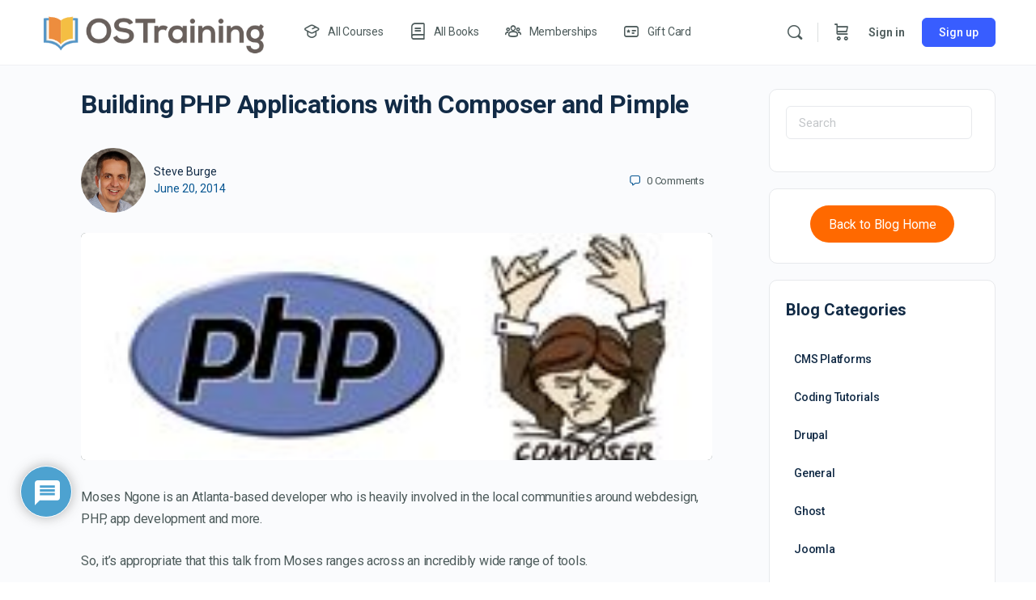

--- FILE ---
content_type: text/html; charset=UTF-8
request_url: https://ostraining.com/blog/coding/building-apps-composer/
body_size: 42820
content:
<!doctype html>
<html lang="en-US" prefix="og: https://ogp.me/ns#">
	<head>
		<meta charset="UTF-8">
		<link rel="profile" href="http://gmpg.org/xfn/11">
		<script type="text/html" id="tmpl-bb-link-preview">
<% if ( link_scrapping ) { %>
	<% if ( link_loading ) { %>
		<span class="bb-url-scrapper-loading bb-ajax-loader"><i class="bb-icon-l bb-icon-spinner animate-spin"></i>Loading preview...</span>
	<% } %>
	<% if ( link_success || link_error ) { %>
		<a title="Cancel Preview" href="#" id="bb-close-link-suggestion">Remove Preview</a>
		<div class="bb-link-preview-container">

			<% if ( link_images && link_images.length && link_success && ! link_error && '' !== link_image_index ) { %>
				<div id="bb-url-scrapper-img-holder">
					<div class="bb-link-preview-image">
						<div class="bb-link-preview-image-cover">
							<img src="<%= link_images[link_image_index] %>"/>
						</div>
						<div class="bb-link-preview-icons">
							<%
							if ( link_images.length > 1 ) { %>
								<a data-bp-tooltip-pos="up" data-bp-tooltip="Change image" href="#" class="icon-exchange toolbar-button bp-tooltip" id="icon-exchange"><i class="bb-icon-l bb-icon-exchange"></i></a>
							<% } %>
							<% if ( link_images.length ) { %>
								<a data-bp-tooltip-pos="up" data-bp-tooltip="Remove image" href="#" class="icon-image-slash toolbar-button bp-tooltip" id="bb-link-preview-remove-image"><i class="bb-icon-l bb-icon-image-slash"></i></a>
							<% } %>
							<a data-bp-tooltip-pos="up" data-bp-tooltip="Confirm" class="toolbar-button bp-tooltip" href="#" id="bb-link-preview-select-image">
								<i class="bb-icon-check bb-icon-l"></i>
							</a>
						</div>
					</div>
					<% if ( link_images.length > 1 ) { %>
						<div class="bb-url-thumb-nav">
							<button type="button" id="bb-url-prevPicButton"><span class="bb-icon-l bb-icon-angle-left"></span></button>
							<button type="button" id="bb-url-nextPicButton"><span class="bb-icon-l bb-icon-angle-right"></span></button>
							<div id="bb-url-scrapper-img-count">
								Image <%= link_image_index + 1 %>&nbsp;of&nbsp;<%= link_images.length %>
							</div>
						</div>
					<% } %>
				</div>
			<% } %>

			<% if ( link_success && ! link_error && link_url ) { %>
				<div class="bb-link-preview-info">
					<% var a = document.createElement('a');
						a.href = link_url;
						var hostname = a.hostname;
						var domainName = hostname.replace('www.', '' );
					%>

					<% if ( 'undefined' !== typeof link_title && link_title.trim() && link_description ) { %>
						<p class="bb-link-preview-link-name"><%= domainName %></p>
					<% } %>

					<% if ( link_success && ! link_error ) { %>
						<p class="bb-link-preview-title"><%= link_title %></p>
					<% } %>

					<% if ( link_success && ! link_error ) { %>
						<div class="bb-link-preview-excerpt"><p><%= link_description %></p></div>
					<% } %>
				</div>
			<% } %>
			<% if ( link_error && ! link_success ) { %>
				<div id="bb-url-error" class="bb-url-error"><%= link_error_msg %></div>
			<% } %>
		</div>
	<% } %>
<% } %>
</script>

            <style id="bb_learndash_30_custom_colors">

                
                .learndash-wrapper .bb-single-course-sidebar .ld-status.ld-primary-background {
                    background-color: #e2e7ed !important;
                    color: inherit !important;
                }

                .learndash-wrapper .ld-course-status .ld-status.ld-status-progress.ld-primary-background {
                    background-color: #ebe9e6 !important;
                    color: inherit !important;
                }

                .learndash-wrapper .learndash_content_wrap .wpProQuiz_content .wpProQuiz_button_reShowQuestion:hover {
                    background-color: #fff !important;
                }

                .learndash-wrapper .learndash_content_wrap .wpProQuiz_content .wpProQuiz_toplistTable th {
                    background-color: transparent !important;
                }

                .learndash-wrapper .wpProQuiz_content .wpProQuiz_button:not(.wpProQuiz_button_reShowQuestion):not(.wpProQuiz_button_restartQuiz) {
                    color: #fff !important;
                }

                .learndash-wrapper .wpProQuiz_content .wpProQuiz_button.wpProQuiz_button_restartQuiz {
                    color: #fff !important;
                }

                .wpProQuiz_content .wpProQuiz_results > div > .wpProQuiz_button,
                .learndash-wrapper .bb-learndash-content-wrap .ld-item-list .ld-item-list-item a.ld-item-name:hover,
                .learndash-wrapper .bb-learndash-content-wrap .ld-item-list .ld-item-list-item .ld-item-list-item-preview:hover a.ld-item-name .ld-item-title,
                .learndash-wrapper .bb-learndash-content-wrap .ld-item-list .ld-item-list-item .ld-item-list-item-preview:hover .ld-expand-button .ld-icon-arrow-down,
                .lms-topic-sidebar-wrapper .lms-lessions-list > ol li a.bb-lesson-head:hover,
                .learndash-wrapper .bb-learndash-content-wrap .ld-primary-color-hover:hover,
                .learndash-wrapper .learndash_content_wrap .ld-table-list-item-quiz .ld-primary-color-hover:hover .ld-item-title,
                .learndash-wrapper .ld-item-list-item-expanded .ld-table-list-items .ld-table-list-item .ld-table-list-item-quiz .ld-primary-color-hover:hover .ld-item-title,
                .learndash-wrapper .ld-table-list .ld-table-list-items div.ld-table-list-item a.ld-table-list-item-preview:hover .ld-topic-title,
                .lms-lesson-content .bb-type-list li a:hover,
                .lms-lesson-content .lms-quiz-list li a:hover,
                .learndash-wrapper .ld-expand-button.ld-button-alternate:hover .ld-icon-arrow-down,
                .learndash-wrapper .ld-table-list .ld-table-list-items div.ld-table-list-item a.ld-table-list-item-preview:hover .ld-topic-title:before,
                .bb-lessons-list .lms-toggle-lesson i:hover,
                .lms-topic-sidebar-wrapper .lms-course-quizzes-list > ul li a:hover,
                .lms-topic-sidebar-wrapper .lms-course-members-list .course-members-list a:hover,
                .lms-topic-sidebar-wrapper .lms-course-members-list .bb-course-member-wrap > .list-members-extra,
                .lms-topic-sidebar-wrapper .lms-course-members-list .bb-course-member-wrap > .list-members-extra:hover,
                .learndash-wrapper .ld-item-list .ld-item-list-item.ld-item-lesson-item .ld-item-list-item-preview .ld-item-name .ld-item-title .ld-item-components span,
                .bb-about-instructor h5 a:hover,
                .learndash_content_wrap .comment-respond .comment-author:hover,
                .single-sfwd-courses .comment-respond .comment-author:hover {
                    color: #dd9933 !important;
                }

                .learndash-wrapper .learndash_content_wrap #quiz_continue_link,
                .learndash-wrapper .learndash_content_wrap .learndash_mark_complete_button,
                .learndash-wrapper .learndash_content_wrap #learndash_mark_complete_button,
                .learndash-wrapper .learndash_content_wrap .ld-status-complete,
                .learndash-wrapper .learndash_content_wrap .ld-alert-success .ld-button,
                .learndash-wrapper .learndash_content_wrap .ld-alert-success .ld-alert-icon,
                .wpProQuiz_questionList[data-type="assessment_answer"] .wpProQuiz_questionListItem label.is-selected:before,
                .wpProQuiz_questionList[data-type="single"] .wpProQuiz_questionListItem label.is-selected:before,
                .wpProQuiz_questionList[data-type="multiple"] .wpProQuiz_questionListItem label.is-selected:before {
                    background-color: #dd9933 !important;
                }

                .wpProQuiz_content .wpProQuiz_results > div > .wpProQuiz_button,
                .wpProQuiz_questionList[data-type="multiple"] .wpProQuiz_questionListItem label.is-selected:before {
                    border-color: #dd9933 !important;
                }

                .learndash-wrapper .wpProQuiz_content .wpProQuiz_button.wpProQuiz_button_restartQuiz,
                .learndash-wrapper .wpProQuiz_content .wpProQuiz_button.wpProQuiz_button_restartQuiz:hover,
                #learndash-page-content .sfwd-course-nav .learndash_next_prev_link a:hover,
                .bb-cover-list-item .ld-primary-background {
                    background-color: #dd9933 !important;
                }

                
                
                .lms-topic-sidebar-wrapper .ld-secondary-background,
                .i-progress.i-progress-completed,
                .bb-cover-list-item .ld-secondary-background,
                .learndash-wrapper .ld-status-icon.ld-status-complete.ld-secondary-background,
                .learndash-wrapper .ld-status-icon.ld-quiz-complete,
                .ld-progress-bar .ld-progress-bar-percentage.ld-secondary-background {
                    background-color: #0984e3 !important;
                }

                .bb-progress .bb-progress-circle {
                    border-color: #0984e3 !important;
                }

                .learndash-wrapper .ld-alert-success {
                    border-color: #DCDFE3 !important;
                }

                .learndash-wrapper .ld-secondary-in-progress-icon {
                    color: #0984e3 !important;
                }

                .learndash-wrapper .bb-learndash-content-wrap .ld-secondary-in-progress-icon {
                    border-left-color: #DEDFE2 !important;
                    border-top-color: #DEDFE2 !important;
                }

                
                
                .learndash-wrapper .ld-item-list .ld-item-list-item.ld-item-lesson-item .ld-item-name .ld-item-title .ld-item-components span.ld-status-waiting,
                .learndash-wrapper .ld-item-list .ld-item-list-item.ld-item-lesson-item .ld-item-name .ld-item-title .ld-item-components span.ld-status-waiting span.ld-icon,
                .learndash-wrapper .ld-status-waiting {
                    background-color: #dd3333 !important;
                }

                
            </style>

			<link rel="dns-prefetch" href="//api.convert.convesio.com" />
<!-- Search Engine Optimization by Rank Math PRO - https://rankmath.com/ -->
<title>Building PHP Applications with Composer and Pimple - OSTraining</title>
<meta name="description" content="So, it&#039;s appropriate that this talk from Moses ranges across an incredibly wide range of tools."/>
<meta name="robots" content="index, follow, max-snippet:-1, max-video-preview:-1, max-image-preview:large"/>
<link rel="canonical" href="https://ostraining.com/blog/coding/building-apps-composer/" />
<meta property="og:locale" content="en_US" />
<meta property="og:type" content="article" />
<meta property="og:title" content="Building PHP Applications with Composer and Pimple - OSTraining" />
<meta property="og:description" content="So, it&#039;s appropriate that this talk from Moses ranges across an incredibly wide range of tools." />
<meta property="og:url" content="https://ostraining.com/blog/coding/building-apps-composer/" />
<meta property="og:site_name" content="OSTraining" />
<meta property="article:section" content="Coding Tutorials" />
<meta property="og:updated_time" content="2021-03-06T02:17:47+00:00" />
<meta property="og:image" content="https://ostraining.com/wp-content/uploads/defaultCOVER.jpg" />
<meta property="og:image:secure_url" content="https://ostraining.com/wp-content/uploads/defaultCOVER.jpg" />
<meta property="og:image:width" content="1300" />
<meta property="og:image:height" content="378" />
<meta property="og:image:alt" content="Building PHP Applications with Composer and Pimple" />
<meta property="og:image:type" content="image/jpeg" />
<meta property="article:published_time" content="2014-06-20T14:53:46+00:00" />
<meta property="article:modified_time" content="2021-03-06T02:17:47+00:00" />
<meta name="twitter:card" content="summary_large_image" />
<meta name="twitter:title" content="Building PHP Applications with Composer and Pimple - OSTraining" />
<meta name="twitter:description" content="So, it&#039;s appropriate that this talk from Moses ranges across an incredibly wide range of tools." />
<meta name="twitter:image" content="https://ostraining.com/wp-content/uploads/defaultCOVER.jpg" />
<meta name="twitter:label1" content="Written by" />
<meta name="twitter:data1" content="Steve Burge" />
<meta name="twitter:label2" content="Time to read" />
<meta name="twitter:data2" content="Less than a minute" />
<script type="application/ld+json" class="rank-math-schema-pro">{"@context":"https://schema.org","@graph":[{"@type":["EducationalOrganization","Organization"],"@id":"https://ostraining.com/#organization","name":"Steve Burge","url":"https://ostraining.com","logo":{"@type":"ImageObject","@id":"https://secure.gravatar.com/avatar/c22f67921a665dc948cf5b9322aeaa4e?s=96&amp;d=mm&amp;r=g","url":"https://secure.gravatar.com/avatar/c22f67921a665dc948cf5b9322aeaa4e?s=96&amp;d=mm&amp;r=g","caption":"Steve Burge","inLanguage":"en-US"}},{"@type":"WebSite","@id":"https://ostraining.com/#website","url":"https://ostraining.com","name":"OSTraining","publisher":{"@id":"https://ostraining.com/#organization"},"inLanguage":"en-US"},{"@type":"ImageObject","@id":"https://ostraining.com/wp-content/uploads/coding/php-composer-pimple.jpg","url":"https://ostraining.com/wp-content/uploads/coding/php-composer-pimple.jpg","width":"200","height":"121","caption":"php-composer-pimple","inLanguage":"en-US"},{"@type":"WebPage","@id":"https://ostraining.com/blog/coding/building-apps-composer/#webpage","url":"https://ostraining.com/blog/coding/building-apps-composer/","name":"Building PHP Applications with Composer and Pimple - OSTraining","datePublished":"2014-06-20T14:53:46+00:00","dateModified":"2021-03-06T02:17:47+00:00","isPartOf":{"@id":"https://ostraining.com/#website"},"primaryImageOfPage":{"@id":"https://ostraining.com/wp-content/uploads/coding/php-composer-pimple.jpg"},"inLanguage":"en-US"},{"@type":"Person","@id":"https://ostraining.com/author/steve/","name":"Steve Burge","description":"Steve is the founder of OSTraining. Originally from the UK, he now lives in Sarasota in the USA. Steve's work straddles the line between teaching and web development.","url":"https://ostraining.com/author/steve/","image":{"@type":"ImageObject","@id":"https://secure.gravatar.com/avatar/c22f67921a665dc948cf5b9322aeaa4e?s=96&amp;d=mm&amp;r=g","url":"https://secure.gravatar.com/avatar/c22f67921a665dc948cf5b9322aeaa4e?s=96&amp;d=mm&amp;r=g","caption":"Steve Burge","inLanguage":"en-US"}},{"@type":"BlogPosting","headline":"Building PHP Applications with Composer and Pimple - OSTraining","datePublished":"2014-06-20T14:53:46+00:00","dateModified":"2021-03-06T02:17:47+00:00","articleSection":"Coding Tutorials","author":{"@id":"https://ostraining.com/author/steve/","name":"Steve Burge"},"publisher":{"@id":"https://ostraining.com/#organization"},"description":"So, it&#039;s appropriate that this talk from Moses ranges across an incredibly wide range of tools.","name":"Building PHP Applications with Composer and Pimple - OSTraining","@id":"https://ostraining.com/blog/coding/building-apps-composer/#richSnippet","isPartOf":{"@id":"https://ostraining.com/blog/coding/building-apps-composer/#webpage"},"image":{"@id":"https://ostraining.com/wp-content/uploads/coding/php-composer-pimple.jpg"},"inLanguage":"en-US","mainEntityOfPage":{"@id":"https://ostraining.com/blog/coding/building-apps-composer/#webpage"}}]}</script>
<!-- /Rank Math WordPress SEO plugin -->

<link rel='dns-prefetch' href='//executor.convert.convesio.com' />
<link rel="alternate" type="application/rss+xml" title="OSTraining &raquo; Feed" href="https://ostraining.com/feed/" />
<link rel="alternate" type="application/rss+xml" title="OSTraining &raquo; Comments Feed" href="https://ostraining.com/comments/feed/" />
<link rel="alternate" type="application/rss+xml" title="OSTraining &raquo; Building PHP Applications with Composer and Pimple Comments Feed" href="https://ostraining.com/blog/coding/building-apps-composer/feed/" />
<script type="text/javascript">
/* <![CDATA[ */
window._wpemojiSettings = {"baseUrl":"https:\/\/s.w.org\/images\/core\/emoji\/15.0.3\/72x72\/","ext":".png","svgUrl":"https:\/\/s.w.org\/images\/core\/emoji\/15.0.3\/svg\/","svgExt":".svg","source":{"concatemoji":"https:\/\/ostraining.com\/wp-includes\/js\/wp-emoji-release.min.js?ver=6.5.7"}};
/*! This file is auto-generated */
!function(i,n){var o,s,e;function c(e){try{var t={supportTests:e,timestamp:(new Date).valueOf()};sessionStorage.setItem(o,JSON.stringify(t))}catch(e){}}function p(e,t,n){e.clearRect(0,0,e.canvas.width,e.canvas.height),e.fillText(t,0,0);var t=new Uint32Array(e.getImageData(0,0,e.canvas.width,e.canvas.height).data),r=(e.clearRect(0,0,e.canvas.width,e.canvas.height),e.fillText(n,0,0),new Uint32Array(e.getImageData(0,0,e.canvas.width,e.canvas.height).data));return t.every(function(e,t){return e===r[t]})}function u(e,t,n){switch(t){case"flag":return n(e,"\ud83c\udff3\ufe0f\u200d\u26a7\ufe0f","\ud83c\udff3\ufe0f\u200b\u26a7\ufe0f")?!1:!n(e,"\ud83c\uddfa\ud83c\uddf3","\ud83c\uddfa\u200b\ud83c\uddf3")&&!n(e,"\ud83c\udff4\udb40\udc67\udb40\udc62\udb40\udc65\udb40\udc6e\udb40\udc67\udb40\udc7f","\ud83c\udff4\u200b\udb40\udc67\u200b\udb40\udc62\u200b\udb40\udc65\u200b\udb40\udc6e\u200b\udb40\udc67\u200b\udb40\udc7f");case"emoji":return!n(e,"\ud83d\udc26\u200d\u2b1b","\ud83d\udc26\u200b\u2b1b")}return!1}function f(e,t,n){var r="undefined"!=typeof WorkerGlobalScope&&self instanceof WorkerGlobalScope?new OffscreenCanvas(300,150):i.createElement("canvas"),a=r.getContext("2d",{willReadFrequently:!0}),o=(a.textBaseline="top",a.font="600 32px Arial",{});return e.forEach(function(e){o[e]=t(a,e,n)}),o}function t(e){var t=i.createElement("script");t.src=e,t.defer=!0,i.head.appendChild(t)}"undefined"!=typeof Promise&&(o="wpEmojiSettingsSupports",s=["flag","emoji"],n.supports={everything:!0,everythingExceptFlag:!0},e=new Promise(function(e){i.addEventListener("DOMContentLoaded",e,{once:!0})}),new Promise(function(t){var n=function(){try{var e=JSON.parse(sessionStorage.getItem(o));if("object"==typeof e&&"number"==typeof e.timestamp&&(new Date).valueOf()<e.timestamp+604800&&"object"==typeof e.supportTests)return e.supportTests}catch(e){}return null}();if(!n){if("undefined"!=typeof Worker&&"undefined"!=typeof OffscreenCanvas&&"undefined"!=typeof URL&&URL.createObjectURL&&"undefined"!=typeof Blob)try{var e="postMessage("+f.toString()+"("+[JSON.stringify(s),u.toString(),p.toString()].join(",")+"));",r=new Blob([e],{type:"text/javascript"}),a=new Worker(URL.createObjectURL(r),{name:"wpTestEmojiSupports"});return void(a.onmessage=function(e){c(n=e.data),a.terminate(),t(n)})}catch(e){}c(n=f(s,u,p))}t(n)}).then(function(e){for(var t in e)n.supports[t]=e[t],n.supports.everything=n.supports.everything&&n.supports[t],"flag"!==t&&(n.supports.everythingExceptFlag=n.supports.everythingExceptFlag&&n.supports[t]);n.supports.everythingExceptFlag=n.supports.everythingExceptFlag&&!n.supports.flag,n.DOMReady=!1,n.readyCallback=function(){n.DOMReady=!0}}).then(function(){return e}).then(function(){var e;n.supports.everything||(n.readyCallback(),(e=n.source||{}).concatemoji?t(e.concatemoji):e.wpemoji&&e.twemoji&&(t(e.twemoji),t(e.wpemoji)))}))}((window,document),window._wpemojiSettings);
/* ]]> */
</script>
<link rel='stylesheet' id='sdm-styles-css' href='https://ostraining.com/wp-content/plugins/simple-download-monitor/css/sdm_wp_styles.css?ver=6.5.7' type='text/css' media='all' />
<link rel='stylesheet' id='formidable-css' href='https://ostraining.com/wp-content/plugins/formidable/css/formidableforms.css?ver=781944' type='text/css' media='all' />
<link rel='stylesheet' id='wc-blocks-integration-css' href='https://ostraining.com/wp-content/plugins/woocommerce-subscriptions/vendor/woocommerce/subscriptions-core/build/index.css?ver=7.2.0' type='text/css' media='all' />
<link rel='stylesheet' id='bp-nouveau-icons-map-css' href='https://ostraining.com/wp-content/plugins/buddyboss-platform/bp-templates/bp-nouveau/icons/css/icons-map.min.css?ver=2.6.41' type='text/css' media='screen' />
<link rel='stylesheet' id='bp-nouveau-bb-icons-css' href='https://ostraining.com/wp-content/plugins/buddyboss-platform/bp-templates/bp-nouveau/icons/css/bb-icons.min.css?ver=1.0.5' type='text/css' media='screen' />
<link rel='stylesheet' id='dashicons-css' href='https://ostraining.com/wp-includes/css/dashicons.min.css?ver=6.5.7' type='text/css' media='all' />
<link rel='stylesheet' id='bp-nouveau-css' href='https://ostraining.com/wp-content/plugins/buddyboss-platform/bp-templates/bp-nouveau/css/buddypress.min.css?ver=2.6.41' type='text/css' media='screen' />
<style id='bp-nouveau-inline-css' type='text/css'>
.list-wrap .bs-group-cover a:before{ background:unset; }
</style>
<link rel='stylesheet' id='buddyboss_legacy-css' href='https://ostraining.com/wp-content/themes/buddyboss-theme/inc/plugins/buddyboss-menu-icons/vendor/kucrut/icon-picker/css/types/buddyboss_legacy.css?ver=1.0' type='text/css' media='all' />
<link rel='stylesheet' id='wp-block-library-css' href='https://ostraining.com/wp-includes/css/dist/block-library/style.min.css?ver=6.5.7' type='text/css' media='all' />
<style id='rank-math-toc-block-style-inline-css' type='text/css'>
.wp-block-rank-math-toc-block nav ol{counter-reset:item}.wp-block-rank-math-toc-block nav ol li{display:block}.wp-block-rank-math-toc-block nav ol li:before{content:counters(item, ".") ". ";counter-increment:item}

</style>
<link rel='stylesheet' id='bb_theme_block-buddypanel-style-css-css' href='https://ostraining.com/wp-content/themes/buddyboss-theme/blocks/buddypanel/build/style-buddypanel.css?ver=a43481f57c3cc73f6cce06223a569c14' type='text/css' media='all' />
<link rel='stylesheet' id='ultp-gutenberg-blocks-css' href='https://ostraining.com/wp-content/plugins/uncanny-toolkit-pro/src/blocks/dist/index.css?ver=4.2.1' type='text/css' media='all' />
<link rel='stylesheet' id='enr-blocks-integration-css' href='https://ostraining.com/wp-content/plugins/enhancer-for-woocommerce-subscriptions/assets/blocks/frontend/index.css?ver=4.5.0' type='text/css' media='all' />
<link rel='stylesheet' id='wc-gift-cards-blocks-integration-css' href='https://ostraining.com/wp-content/plugins/woocommerce-gift-cards/assets/dist/frontend/blocks.css?ver=1.17.0' type='text/css' media='all' />
<style id='classic-theme-styles-inline-css' type='text/css'>
/*! This file is auto-generated */
.wp-block-button__link{color:#fff;background-color:#32373c;border-radius:9999px;box-shadow:none;text-decoration:none;padding:calc(.667em + 2px) calc(1.333em + 2px);font-size:1.125em}.wp-block-file__button{background:#32373c;color:#fff;text-decoration:none}
</style>
<style id='global-styles-inline-css' type='text/css'>
body{--wp--preset--color--black: #000000;--wp--preset--color--cyan-bluish-gray: #abb8c3;--wp--preset--color--white: #ffffff;--wp--preset--color--pale-pink: #f78da7;--wp--preset--color--vivid-red: #cf2e2e;--wp--preset--color--luminous-vivid-orange: #ff6900;--wp--preset--color--luminous-vivid-amber: #fcb900;--wp--preset--color--light-green-cyan: #7bdcb5;--wp--preset--color--vivid-green-cyan: #00d084;--wp--preset--color--pale-cyan-blue: #8ed1fc;--wp--preset--color--vivid-cyan-blue: #0693e3;--wp--preset--color--vivid-purple: #9b51e0;--wp--preset--gradient--vivid-cyan-blue-to-vivid-purple: linear-gradient(135deg,rgba(6,147,227,1) 0%,rgb(155,81,224) 100%);--wp--preset--gradient--light-green-cyan-to-vivid-green-cyan: linear-gradient(135deg,rgb(122,220,180) 0%,rgb(0,208,130) 100%);--wp--preset--gradient--luminous-vivid-amber-to-luminous-vivid-orange: linear-gradient(135deg,rgba(252,185,0,1) 0%,rgba(255,105,0,1) 100%);--wp--preset--gradient--luminous-vivid-orange-to-vivid-red: linear-gradient(135deg,rgba(255,105,0,1) 0%,rgb(207,46,46) 100%);--wp--preset--gradient--very-light-gray-to-cyan-bluish-gray: linear-gradient(135deg,rgb(238,238,238) 0%,rgb(169,184,195) 100%);--wp--preset--gradient--cool-to-warm-spectrum: linear-gradient(135deg,rgb(74,234,220) 0%,rgb(151,120,209) 20%,rgb(207,42,186) 40%,rgb(238,44,130) 60%,rgb(251,105,98) 80%,rgb(254,248,76) 100%);--wp--preset--gradient--blush-light-purple: linear-gradient(135deg,rgb(255,206,236) 0%,rgb(152,150,240) 100%);--wp--preset--gradient--blush-bordeaux: linear-gradient(135deg,rgb(254,205,165) 0%,rgb(254,45,45) 50%,rgb(107,0,62) 100%);--wp--preset--gradient--luminous-dusk: linear-gradient(135deg,rgb(255,203,112) 0%,rgb(199,81,192) 50%,rgb(65,88,208) 100%);--wp--preset--gradient--pale-ocean: linear-gradient(135deg,rgb(255,245,203) 0%,rgb(182,227,212) 50%,rgb(51,167,181) 100%);--wp--preset--gradient--electric-grass: linear-gradient(135deg,rgb(202,248,128) 0%,rgb(113,206,126) 100%);--wp--preset--gradient--midnight: linear-gradient(135deg,rgb(2,3,129) 0%,rgb(40,116,252) 100%);--wp--preset--font-size--small: 13px;--wp--preset--font-size--medium: 20px;--wp--preset--font-size--large: 36px;--wp--preset--font-size--x-large: 42px;--wp--preset--spacing--20: 0.44rem;--wp--preset--spacing--30: 0.67rem;--wp--preset--spacing--40: 1rem;--wp--preset--spacing--50: 1.5rem;--wp--preset--spacing--60: 2.25rem;--wp--preset--spacing--70: 3.38rem;--wp--preset--spacing--80: 5.06rem;--wp--preset--shadow--natural: 6px 6px 9px rgba(0, 0, 0, 0.2);--wp--preset--shadow--deep: 12px 12px 50px rgba(0, 0, 0, 0.4);--wp--preset--shadow--sharp: 6px 6px 0px rgba(0, 0, 0, 0.2);--wp--preset--shadow--outlined: 6px 6px 0px -3px rgba(255, 255, 255, 1), 6px 6px rgba(0, 0, 0, 1);--wp--preset--shadow--crisp: 6px 6px 0px rgba(0, 0, 0, 1);}:where(.is-layout-flex){gap: 0.5em;}:where(.is-layout-grid){gap: 0.5em;}body .is-layout-flex{display: flex;}body .is-layout-flex{flex-wrap: wrap;align-items: center;}body .is-layout-flex > *{margin: 0;}body .is-layout-grid{display: grid;}body .is-layout-grid > *{margin: 0;}:where(.wp-block-columns.is-layout-flex){gap: 2em;}:where(.wp-block-columns.is-layout-grid){gap: 2em;}:where(.wp-block-post-template.is-layout-flex){gap: 1.25em;}:where(.wp-block-post-template.is-layout-grid){gap: 1.25em;}.has-black-color{color: var(--wp--preset--color--black) !important;}.has-cyan-bluish-gray-color{color: var(--wp--preset--color--cyan-bluish-gray) !important;}.has-white-color{color: var(--wp--preset--color--white) !important;}.has-pale-pink-color{color: var(--wp--preset--color--pale-pink) !important;}.has-vivid-red-color{color: var(--wp--preset--color--vivid-red) !important;}.has-luminous-vivid-orange-color{color: var(--wp--preset--color--luminous-vivid-orange) !important;}.has-luminous-vivid-amber-color{color: var(--wp--preset--color--luminous-vivid-amber) !important;}.has-light-green-cyan-color{color: var(--wp--preset--color--light-green-cyan) !important;}.has-vivid-green-cyan-color{color: var(--wp--preset--color--vivid-green-cyan) !important;}.has-pale-cyan-blue-color{color: var(--wp--preset--color--pale-cyan-blue) !important;}.has-vivid-cyan-blue-color{color: var(--wp--preset--color--vivid-cyan-blue) !important;}.has-vivid-purple-color{color: var(--wp--preset--color--vivid-purple) !important;}.has-black-background-color{background-color: var(--wp--preset--color--black) !important;}.has-cyan-bluish-gray-background-color{background-color: var(--wp--preset--color--cyan-bluish-gray) !important;}.has-white-background-color{background-color: var(--wp--preset--color--white) !important;}.has-pale-pink-background-color{background-color: var(--wp--preset--color--pale-pink) !important;}.has-vivid-red-background-color{background-color: var(--wp--preset--color--vivid-red) !important;}.has-luminous-vivid-orange-background-color{background-color: var(--wp--preset--color--luminous-vivid-orange) !important;}.has-luminous-vivid-amber-background-color{background-color: var(--wp--preset--color--luminous-vivid-amber) !important;}.has-light-green-cyan-background-color{background-color: var(--wp--preset--color--light-green-cyan) !important;}.has-vivid-green-cyan-background-color{background-color: var(--wp--preset--color--vivid-green-cyan) !important;}.has-pale-cyan-blue-background-color{background-color: var(--wp--preset--color--pale-cyan-blue) !important;}.has-vivid-cyan-blue-background-color{background-color: var(--wp--preset--color--vivid-cyan-blue) !important;}.has-vivid-purple-background-color{background-color: var(--wp--preset--color--vivid-purple) !important;}.has-black-border-color{border-color: var(--wp--preset--color--black) !important;}.has-cyan-bluish-gray-border-color{border-color: var(--wp--preset--color--cyan-bluish-gray) !important;}.has-white-border-color{border-color: var(--wp--preset--color--white) !important;}.has-pale-pink-border-color{border-color: var(--wp--preset--color--pale-pink) !important;}.has-vivid-red-border-color{border-color: var(--wp--preset--color--vivid-red) !important;}.has-luminous-vivid-orange-border-color{border-color: var(--wp--preset--color--luminous-vivid-orange) !important;}.has-luminous-vivid-amber-border-color{border-color: var(--wp--preset--color--luminous-vivid-amber) !important;}.has-light-green-cyan-border-color{border-color: var(--wp--preset--color--light-green-cyan) !important;}.has-vivid-green-cyan-border-color{border-color: var(--wp--preset--color--vivid-green-cyan) !important;}.has-pale-cyan-blue-border-color{border-color: var(--wp--preset--color--pale-cyan-blue) !important;}.has-vivid-cyan-blue-border-color{border-color: var(--wp--preset--color--vivid-cyan-blue) !important;}.has-vivid-purple-border-color{border-color: var(--wp--preset--color--vivid-purple) !important;}.has-vivid-cyan-blue-to-vivid-purple-gradient-background{background: var(--wp--preset--gradient--vivid-cyan-blue-to-vivid-purple) !important;}.has-light-green-cyan-to-vivid-green-cyan-gradient-background{background: var(--wp--preset--gradient--light-green-cyan-to-vivid-green-cyan) !important;}.has-luminous-vivid-amber-to-luminous-vivid-orange-gradient-background{background: var(--wp--preset--gradient--luminous-vivid-amber-to-luminous-vivid-orange) !important;}.has-luminous-vivid-orange-to-vivid-red-gradient-background{background: var(--wp--preset--gradient--luminous-vivid-orange-to-vivid-red) !important;}.has-very-light-gray-to-cyan-bluish-gray-gradient-background{background: var(--wp--preset--gradient--very-light-gray-to-cyan-bluish-gray) !important;}.has-cool-to-warm-spectrum-gradient-background{background: var(--wp--preset--gradient--cool-to-warm-spectrum) !important;}.has-blush-light-purple-gradient-background{background: var(--wp--preset--gradient--blush-light-purple) !important;}.has-blush-bordeaux-gradient-background{background: var(--wp--preset--gradient--blush-bordeaux) !important;}.has-luminous-dusk-gradient-background{background: var(--wp--preset--gradient--luminous-dusk) !important;}.has-pale-ocean-gradient-background{background: var(--wp--preset--gradient--pale-ocean) !important;}.has-electric-grass-gradient-background{background: var(--wp--preset--gradient--electric-grass) !important;}.has-midnight-gradient-background{background: var(--wp--preset--gradient--midnight) !important;}.has-small-font-size{font-size: var(--wp--preset--font-size--small) !important;}.has-medium-font-size{font-size: var(--wp--preset--font-size--medium) !important;}.has-large-font-size{font-size: var(--wp--preset--font-size--large) !important;}.has-x-large-font-size{font-size: var(--wp--preset--font-size--x-large) !important;}
.wp-block-navigation a:where(:not(.wp-element-button)){color: inherit;}
:where(.wp-block-post-template.is-layout-flex){gap: 1.25em;}:where(.wp-block-post-template.is-layout-grid){gap: 1.25em;}
:where(.wp-block-columns.is-layout-flex){gap: 2em;}:where(.wp-block-columns.is-layout-grid){gap: 2em;}
.wp-block-pullquote{font-size: 1.5em;line-height: 1.6;}
</style>
<link rel='stylesheet' id='bb-pro-enqueue-scripts-css' href='https://ostraining.com/wp-content/plugins/buddyboss-platform-pro/assets/css/index.min.css?ver=2.5.50' type='text/css' media='all' />
<link rel='stylesheet' id='bb-access-control-css' href='https://ostraining.com/wp-content/plugins/buddyboss-platform-pro/includes/access-control/assets/css/bb-access-control.min.css?ver=2.5.50' type='text/css' media='all' />
<link rel='stylesheet' id='bb-schedule-posts-css' href='https://ostraining.com/wp-content/plugins/buddyboss-platform-pro/includes/schedule-posts/assets/css/bb-schedule-posts.min.css?ver=2.5.50' type='text/css' media='all' />
<link rel='stylesheet' id='bb-tutorlms-admin-css' href='https://ostraining.com/wp-content/plugins/buddyboss-platform-pro/includes/integrations/tutorlms/assets/css/bb-tutorlms-admin.min.css?ver=2.6.41' type='text/css' media='all' />
<link rel='stylesheet' id='pmpro_frontend-css' href='https://ostraining.com/wp-content/plugins/paid-memberships-pro/css/frontend.css?ver=3.0.6' type='text/css' media='screen' />
<link rel='stylesheet' id='pmpro_print-css' href='https://ostraining.com/wp-content/plugins/paid-memberships-pro/css/print.css?ver=3.0.6' type='text/css' media='print' />
<link rel='stylesheet' id='pmprorh_frontend-css' href='https://ostraining.com/wp-content/plugins/pmpro-mailchimp/css/pmpromc.css?ver=6.5.7' type='text/css' media='all' />
<link rel='stylesheet' id='uncannyowl-learndash-toolkit-free-css' href='https://ostraining.com/wp-content/plugins/uncanny-learndash-toolkit/src/assets/frontend/dist/bundle.min.css?ver=3.7' type='text/css' media='all' />
<link rel='stylesheet' id='ultp-frontend-css' href='https://ostraining.com/wp-content/plugins/uncanny-toolkit-pro/src/assets/dist/frontend/bundle.min.css?ver=4.2.1' type='text/css' media='all' />
<link rel='stylesheet' id='woocommerce-layout-css' href='https://ostraining.com/wp-content/plugins/woocommerce/assets/css/woocommerce-layout.css?ver=9.0.3' type='text/css' media='all' />
<link rel='stylesheet' id='woocommerce-smallscreen-css' href='https://ostraining.com/wp-content/plugins/woocommerce/assets/css/woocommerce-smallscreen.css?ver=9.0.3' type='text/css' media='only screen and (max-width: 768px)' />
<link rel='stylesheet' id='woocommerce-general-css' href='https://ostraining.com/wp-content/plugins/woocommerce/assets/css/woocommerce.css?ver=9.0.3' type='text/css' media='all' />
<style id='woocommerce-inline-inline-css' type='text/css'>
.woocommerce form .form-row .required { visibility: visible; }
</style>
<link rel='stylesheet' id='wpdiscuz-frontend-css-css' href='https://ostraining.com/wp-content/plugins/wpdiscuz/themes/default/style.css?ver=7.6.21' type='text/css' media='all' />
<style id='wpdiscuz-frontend-css-inline-css' type='text/css'>
 #wpdcom .wpd-blog-administrator .wpd-comment-label{color:#ffffff;background-color:#3a98cc;border:none}#wpdcom .wpd-blog-administrator .wpd-comment-author, #wpdcom .wpd-blog-administrator .wpd-comment-author a{color:#3a98cc}#wpdcom.wpd-layout-1 .wpd-comment .wpd-blog-administrator .wpd-avatar img{border-color:#3a98cc}#wpdcom.wpd-layout-2 .wpd-comment.wpd-reply .wpd-comment-wrap.wpd-blog-administrator{border-left:3px solid #3a98cc}#wpdcom.wpd-layout-2 .wpd-comment .wpd-blog-administrator .wpd-avatar img{border-bottom-color:#3a98cc}#wpdcom.wpd-layout-3 .wpd-blog-administrator .wpd-comment-subheader{border-top:1px dashed #3a98cc}#wpdcom.wpd-layout-3 .wpd-reply .wpd-blog-administrator .wpd-comment-right{border-left:1px solid #3a98cc}#wpdcom .wpd-blog-editor .wpd-comment-label{color:#ffffff;background-color:#00B38F;border:none}#wpdcom .wpd-blog-editor .wpd-comment-author, #wpdcom .wpd-blog-editor .wpd-comment-author a{color:#00B38F}#wpdcom.wpd-layout-1 .wpd-comment .wpd-blog-editor .wpd-avatar img{border-color:#00B38F}#wpdcom.wpd-layout-2 .wpd-comment.wpd-reply .wpd-comment-wrap.wpd-blog-editor{border-left:3px solid #00B38F}#wpdcom.wpd-layout-2 .wpd-comment .wpd-blog-editor .wpd-avatar img{border-bottom-color:#00B38F}#wpdcom.wpd-layout-3 .wpd-blog-editor .wpd-comment-subheader{border-top:1px dashed #00B38F}#wpdcom.wpd-layout-3 .wpd-reply .wpd-blog-editor .wpd-comment-right{border-left:1px solid #00B38F}#wpdcom .wpd-blog-author .wpd-comment-label{color:#ffffff;background-color:#00B38F;border:none}#wpdcom .wpd-blog-author .wpd-comment-author, #wpdcom .wpd-blog-author .wpd-comment-author a{color:#00B38F}#wpdcom.wpd-layout-1 .wpd-comment .wpd-blog-author .wpd-avatar img{border-color:#00B38F}#wpdcom.wpd-layout-2 .wpd-comment .wpd-blog-author .wpd-avatar img{border-bottom-color:#00B38F}#wpdcom.wpd-layout-3 .wpd-blog-author .wpd-comment-subheader{border-top:1px dashed #00B38F}#wpdcom.wpd-layout-3 .wpd-reply .wpd-blog-author .wpd-comment-right{border-left:1px solid #00B38F}#wpdcom .wpd-blog-contributor .wpd-comment-label{color:#ffffff;background-color:#00B38F;border:none}#wpdcom .wpd-blog-contributor .wpd-comment-author, #wpdcom .wpd-blog-contributor .wpd-comment-author a{color:#00B38F}#wpdcom.wpd-layout-1 .wpd-comment .wpd-blog-contributor .wpd-avatar img{border-color:#00B38F}#wpdcom.wpd-layout-2 .wpd-comment .wpd-blog-contributor .wpd-avatar img{border-bottom-color:#00B38F}#wpdcom.wpd-layout-3 .wpd-blog-contributor .wpd-comment-subheader{border-top:1px dashed #00B38F}#wpdcom.wpd-layout-3 .wpd-reply .wpd-blog-contributor .wpd-comment-right{border-left:1px solid #00B38F}#wpdcom .wpd-blog-subscriber .wpd-comment-label{color:#ffffff;background-color:#67a332;border:none}#wpdcom .wpd-blog-subscriber .wpd-comment-author, #wpdcom .wpd-blog-subscriber .wpd-comment-author a{color:#67a332}#wpdcom.wpd-layout-2 .wpd-comment .wpd-blog-subscriber .wpd-avatar img{border-bottom-color:#67a332}#wpdcom.wpd-layout-3 .wpd-blog-subscriber .wpd-comment-subheader{border-top:1px dashed #67a332}#wpdcom .wpd-blog-customer .wpd-comment-label{color:#ffffff;background-color:#00B38F;border:none}#wpdcom .wpd-blog-customer .wpd-comment-author, #wpdcom .wpd-blog-customer .wpd-comment-author a{color:#00B38F}#wpdcom.wpd-layout-1 .wpd-comment .wpd-blog-customer .wpd-avatar img{border-color:#00B38F}#wpdcom.wpd-layout-2 .wpd-comment .wpd-blog-customer .wpd-avatar img{border-bottom-color:#00B38F}#wpdcom.wpd-layout-3 .wpd-blog-customer .wpd-comment-subheader{border-top:1px dashed #00B38F}#wpdcom.wpd-layout-3 .wpd-reply .wpd-blog-customer .wpd-comment-right{border-left:1px solid #00B38F}#wpdcom .wpd-blog-shop_manager .wpd-comment-label{color:#ffffff;background-color:#00B38F;border:none}#wpdcom .wpd-blog-shop_manager .wpd-comment-author, #wpdcom .wpd-blog-shop_manager .wpd-comment-author a{color:#00B38F}#wpdcom.wpd-layout-1 .wpd-comment .wpd-blog-shop_manager .wpd-avatar img{border-color:#00B38F}#wpdcom.wpd-layout-2 .wpd-comment .wpd-blog-shop_manager .wpd-avatar img{border-bottom-color:#00B38F}#wpdcom.wpd-layout-3 .wpd-blog-shop_manager .wpd-comment-subheader{border-top:1px dashed #00B38F}#wpdcom.wpd-layout-3 .wpd-reply .wpd-blog-shop_manager .wpd-comment-right{border-left:1px solid #00B38F}#wpdcom .wpd-blog-archived .wpd-comment-label{color:#ffffff;background-color:#00B38F;border:none}#wpdcom .wpd-blog-archived .wpd-comment-author, #wpdcom .wpd-blog-archived .wpd-comment-author a{color:#00B38F}#wpdcom.wpd-layout-1 .wpd-comment .wpd-blog-archived .wpd-avatar img{border-color:#00B38F}#wpdcom.wpd-layout-2 .wpd-comment .wpd-blog-archived .wpd-avatar img{border-bottom-color:#00B38F}#wpdcom.wpd-layout-3 .wpd-blog-archived .wpd-comment-subheader{border-top:1px dashed #00B38F}#wpdcom.wpd-layout-3 .wpd-reply .wpd-blog-archived .wpd-comment-right{border-left:1px solid #00B38F}#wpdcom .wpd-blog-bbp_keymaster .wpd-comment-label{color:#ffffff;background-color:#00B38F;border:none}#wpdcom .wpd-blog-bbp_keymaster .wpd-comment-author, #wpdcom .wpd-blog-bbp_keymaster .wpd-comment-author a{color:#00B38F}#wpdcom.wpd-layout-1 .wpd-comment .wpd-blog-bbp_keymaster .wpd-avatar img{border-color:#00B38F}#wpdcom.wpd-layout-2 .wpd-comment .wpd-blog-bbp_keymaster .wpd-avatar img{border-bottom-color:#00B38F}#wpdcom.wpd-layout-3 .wpd-blog-bbp_keymaster .wpd-comment-subheader{border-top:1px dashed #00B38F}#wpdcom.wpd-layout-3 .wpd-reply .wpd-blog-bbp_keymaster .wpd-comment-right{border-left:1px solid #00B38F}#wpdcom .wpd-blog-bbp_spectator .wpd-comment-label{color:#ffffff;background-color:#00B38F;border:none}#wpdcom .wpd-blog-bbp_spectator .wpd-comment-author, #wpdcom .wpd-blog-bbp_spectator .wpd-comment-author a{color:#00B38F}#wpdcom.wpd-layout-1 .wpd-comment .wpd-blog-bbp_spectator .wpd-avatar img{border-color:#00B38F}#wpdcom.wpd-layout-2 .wpd-comment .wpd-blog-bbp_spectator .wpd-avatar img{border-bottom-color:#00B38F}#wpdcom.wpd-layout-3 .wpd-blog-bbp_spectator .wpd-comment-subheader{border-top:1px dashed #00B38F}#wpdcom.wpd-layout-3 .wpd-reply .wpd-blog-bbp_spectator .wpd-comment-right{border-left:1px solid #00B38F}#wpdcom .wpd-blog-bbp_blocked .wpd-comment-label{color:#ffffff;background-color:#00B38F;border:none}#wpdcom .wpd-blog-bbp_blocked .wpd-comment-author, #wpdcom .wpd-blog-bbp_blocked .wpd-comment-author a{color:#00B38F}#wpdcom.wpd-layout-1 .wpd-comment .wpd-blog-bbp_blocked .wpd-avatar img{border-color:#00B38F}#wpdcom.wpd-layout-2 .wpd-comment .wpd-blog-bbp_blocked .wpd-avatar img{border-bottom-color:#00B38F}#wpdcom.wpd-layout-3 .wpd-blog-bbp_blocked .wpd-comment-subheader{border-top:1px dashed #00B38F}#wpdcom.wpd-layout-3 .wpd-reply .wpd-blog-bbp_blocked .wpd-comment-right{border-left:1px solid #00B38F}#wpdcom .wpd-blog-bbp_moderator .wpd-comment-label{color:#ffffff;background-color:#00B38F;border:none}#wpdcom .wpd-blog-bbp_moderator .wpd-comment-author, #wpdcom .wpd-blog-bbp_moderator .wpd-comment-author a{color:#00B38F}#wpdcom.wpd-layout-1 .wpd-comment .wpd-blog-bbp_moderator .wpd-avatar img{border-color:#00B38F}#wpdcom.wpd-layout-2 .wpd-comment .wpd-blog-bbp_moderator .wpd-avatar img{border-bottom-color:#00B38F}#wpdcom.wpd-layout-3 .wpd-blog-bbp_moderator .wpd-comment-subheader{border-top:1px dashed #00B38F}#wpdcom.wpd-layout-3 .wpd-reply .wpd-blog-bbp_moderator .wpd-comment-right{border-left:1px solid #00B38F}#wpdcom .wpd-blog-bbp_participant .wpd-comment-label{color:#ffffff;background-color:#00B38F;border:none}#wpdcom .wpd-blog-bbp_participant .wpd-comment-author, #wpdcom .wpd-blog-bbp_participant .wpd-comment-author a{color:#00B38F}#wpdcom.wpd-layout-1 .wpd-comment .wpd-blog-bbp_participant .wpd-avatar img{border-color:#00B38F}#wpdcom.wpd-layout-2 .wpd-comment .wpd-blog-bbp_participant .wpd-avatar img{border-bottom-color:#00B38F}#wpdcom.wpd-layout-3 .wpd-blog-bbp_participant .wpd-comment-subheader{border-top:1px dashed #00B38F}#wpdcom.wpd-layout-3 .wpd-reply .wpd-blog-bbp_participant .wpd-comment-right{border-left:1px solid #00B38F}#wpdcom .wpd-blog-group_leader .wpd-comment-label{color:#ffffff;background-color:#00B38F;border:none}#wpdcom .wpd-blog-group_leader .wpd-comment-author, #wpdcom .wpd-blog-group_leader .wpd-comment-author a{color:#00B38F}#wpdcom.wpd-layout-1 .wpd-comment .wpd-blog-group_leader .wpd-avatar img{border-color:#00B38F}#wpdcom.wpd-layout-2 .wpd-comment .wpd-blog-group_leader .wpd-avatar img{border-bottom-color:#00B38F}#wpdcom.wpd-layout-3 .wpd-blog-group_leader .wpd-comment-subheader{border-top:1px dashed #00B38F}#wpdcom.wpd-layout-3 .wpd-reply .wpd-blog-group_leader .wpd-comment-right{border-left:1px solid #00B38F}#wpdcom .wpd-blog-post_author .wpd-comment-label{color:#ffffff;background-color:#f68c47;border:none}#wpdcom .wpd-blog-post_author .wpd-comment-author, #wpdcom .wpd-blog-post_author .wpd-comment-author a{color:#f68c47}#wpdcom .wpd-blog-post_author .wpd-avatar img{border-color:#f68c47}#wpdcom.wpd-layout-1 .wpd-comment .wpd-blog-post_author .wpd-avatar img{border-color:#f68c47}#wpdcom.wpd-layout-2 .wpd-comment.wpd-reply .wpd-comment-wrap.wpd-blog-post_author{border-left:3px solid #f68c47}#wpdcom.wpd-layout-2 .wpd-comment .wpd-blog-post_author .wpd-avatar img{border-bottom-color:#f68c47}#wpdcom.wpd-layout-3 .wpd-blog-post_author .wpd-comment-subheader{border-top:1px dashed #f68c47}#wpdcom.wpd-layout-3 .wpd-reply .wpd-blog-post_author .wpd-comment-right{border-left:1px solid #f68c47}#wpdcom .wpd-blog-guest .wpd-comment-label{color:#ffffff;background-color:#3a98cc;border:none}#wpdcom .wpd-blog-guest .wpd-comment-author, #wpdcom .wpd-blog-guest .wpd-comment-author a{color:#3a98cc}#wpdcom.wpd-layout-3 .wpd-blog-guest .wpd-comment-subheader{border-top:1px dashed #3a98cc}#comments, #respond, .comments-area, #wpdcom{}#wpdcom .ql-editor > *{color:#777777}#wpdcom .ql-editor::before{}#wpdcom .ql-toolbar{border:1px solid #DDDDDD;border-top:none}#wpdcom .ql-container{border:1px solid #DDDDDD;border-bottom:none}#wpdcom .wpd-form-row .wpdiscuz-item input[type="text"], #wpdcom .wpd-form-row .wpdiscuz-item input[type="email"], #wpdcom .wpd-form-row .wpdiscuz-item input[type="url"], #wpdcom .wpd-form-row .wpdiscuz-item input[type="color"], #wpdcom .wpd-form-row .wpdiscuz-item input[type="date"], #wpdcom .wpd-form-row .wpdiscuz-item input[type="datetime"], #wpdcom .wpd-form-row .wpdiscuz-item input[type="datetime-local"], #wpdcom .wpd-form-row .wpdiscuz-item input[type="month"], #wpdcom .wpd-form-row .wpdiscuz-item input[type="number"], #wpdcom .wpd-form-row .wpdiscuz-item input[type="time"], #wpdcom textarea, #wpdcom select{border:1px solid #DDDDDD;color:#777777}#wpdcom .wpd-form-row .wpdiscuz-item textarea{border:1px solid #DDDDDD}#wpdcom input::placeholder, #wpdcom textarea::placeholder, #wpdcom input::-moz-placeholder, #wpdcom textarea::-webkit-input-placeholder{}#wpdcom .wpd-comment-text{color:#777777}#wpdcom .wpd-thread-head .wpd-thread-info{border-bottom:2px solid #dd9933}#wpdcom .wpd-thread-head .wpd-thread-info.wpd-reviews-tab svg{fill:#dd9933}#wpdcom .wpd-thread-head .wpdiscuz-user-settings{border-bottom:2px solid #dd9933}#wpdcom .wpd-thread-head .wpdiscuz-user-settings:hover{color:#dd9933}#wpdcom .wpd-comment .wpd-follow-link:hover{color:#dd9933}#wpdcom .wpd-comment-status .wpd-sticky{color:#dd9933}#wpdcom .wpd-thread-filter .wpdf-active{color:#dd9933;border-bottom-color:#dd9933}#wpdcom .wpd-comment-info-bar{border:1px dashed #e4ae5c;background:#fcf5eb}#wpdcom .wpd-comment-info-bar .wpd-current-view i{color:#dd9933}#wpdcom .wpd-filter-view-all:hover{background:#dd9933}#wpdcom .wpdiscuz-item .wpdiscuz-rating > label{color:#DDDDDD}#wpdcom .wpdiscuz-item .wpdiscuz-rating:not(:checked) > label:hover, .wpdiscuz-rating:not(:checked) > label:hover ~ label{}#wpdcom .wpdiscuz-item .wpdiscuz-rating > input ~ label:hover, #wpdcom .wpdiscuz-item .wpdiscuz-rating > input:not(:checked) ~ label:hover ~ label, #wpdcom .wpdiscuz-item .wpdiscuz-rating > input:not(:checked) ~ label:hover ~ label{color:#FFED85}#wpdcom .wpdiscuz-item .wpdiscuz-rating > input:checked ~ label:hover, #wpdcom .wpdiscuz-item .wpdiscuz-rating > input:checked ~ label:hover, #wpdcom .wpdiscuz-item .wpdiscuz-rating > label:hover ~ input:checked ~ label, #wpdcom .wpdiscuz-item .wpdiscuz-rating > input:checked + label:hover ~ label, #wpdcom .wpdiscuz-item .wpdiscuz-rating > input:checked ~ label:hover ~ label, .wpd-custom-field .wcf-active-star, #wpdcom .wpdiscuz-item .wpdiscuz-rating > input:checked ~ label{color:#FFD700}#wpd-post-rating .wpd-rating-wrap .wpd-rating-stars svg .wpd-star{fill:#DDDDDD}#wpd-post-rating .wpd-rating-wrap .wpd-rating-stars svg .wpd-active{fill:#FFD700}#wpd-post-rating .wpd-rating-wrap .wpd-rate-starts svg .wpd-star{fill:#DDDDDD}#wpd-post-rating .wpd-rating-wrap .wpd-rate-starts:hover svg .wpd-star{fill:#FFED85}#wpd-post-rating.wpd-not-rated .wpd-rating-wrap .wpd-rate-starts svg:hover ~ svg .wpd-star{fill:#DDDDDD}.wpdiscuz-post-rating-wrap .wpd-rating .wpd-rating-wrap .wpd-rating-stars svg .wpd-star{fill:#DDDDDD}.wpdiscuz-post-rating-wrap .wpd-rating .wpd-rating-wrap .wpd-rating-stars svg .wpd-active{fill:#FFD700}#wpdcom .wpd-comment .wpd-follow-active{color:#ff7a00}#wpdcom .page-numbers{color:#555;border:#555 1px solid}#wpdcom span.current{background:#555}#wpdcom.wpd-layout-1 .wpd-new-loaded-comment > .wpd-comment-wrap > .wpd-comment-right{background:#FFFAD6}#wpdcom.wpd-layout-2 .wpd-new-loaded-comment.wpd-comment > .wpd-comment-wrap > .wpd-comment-right{background:#FFFAD6}#wpdcom.wpd-layout-2 .wpd-new-loaded-comment.wpd-comment.wpd-reply > .wpd-comment-wrap > .wpd-comment-right{background:transparent}#wpdcom.wpd-layout-2 .wpd-new-loaded-comment.wpd-comment.wpd-reply > .wpd-comment-wrap{background:#FFFAD6}#wpdcom.wpd-layout-3 .wpd-new-loaded-comment.wpd-comment > .wpd-comment-wrap > .wpd-comment-right{background:#FFFAD6}#wpdcom .wpd-follow:hover i, #wpdcom .wpd-unfollow:hover i, #wpdcom .wpd-comment .wpd-follow-active:hover i{color:#dd9933}#wpdcom .wpdiscuz-readmore{cursor:pointer;color:#dd9933}.wpd-custom-field .wcf-pasiv-star, #wpcomm .wpdiscuz-item .wpdiscuz-rating > label{color:#DDDDDD}.wpd-wrapper .wpd-list-item.wpd-active{border-top:3px solid #dd9933}#wpdcom.wpd-layout-2 .wpd-comment.wpd-reply.wpd-unapproved-comment .wpd-comment-wrap{border-left:3px solid #FFFAD6}#wpdcom.wpd-layout-3 .wpd-comment.wpd-reply.wpd-unapproved-comment .wpd-comment-right{border-left:1px solid #FFFAD6}#wpdcom .wpd-prim-button{background-color:#1e73be;color:#FFFFFF}#wpdcom .wpd_label__check i.wpdicon-on{color:#1e73be;border:1px solid #8fb9df}#wpd-bubble-wrapper #wpd-bubble-all-comments-count{color:#3a98cc}#wpd-bubble-wrapper > div{background-color:#3a98cc}#wpd-bubble-wrapper > #wpd-bubble #wpd-bubble-add-message{background-color:#3a98cc}#wpd-bubble-wrapper > #wpd-bubble #wpd-bubble-add-message::before{border-left-color:#3a98cc;border-right-color:#3a98cc}#wpd-bubble-wrapper.wpd-right-corner > #wpd-bubble #wpd-bubble-add-message::before{border-left-color:#3a98cc;border-right-color:#3a98cc}.wpd-inline-icon-wrapper path.wpd-inline-icon-first{fill:#81d742}.wpd-inline-icon-count{background-color:#81d742}.wpd-inline-icon-count::before{border-right-color:#81d742}.wpd-inline-form-wrapper::before{border-bottom-color:#81d742}.wpd-inline-form-question{background-color:#81d742}.wpd-inline-form{background-color:#81d742}.wpd-last-inline-comments-wrapper{border-color:#81d742}.wpd-last-inline-comments-wrapper::before{border-bottom-color:#81d742}.wpd-last-inline-comments-wrapper .wpd-view-all-inline-comments{background:#81d742}.wpd-last-inline-comments-wrapper .wpd-view-all-inline-comments:hover,.wpd-last-inline-comments-wrapper .wpd-view-all-inline-comments:active,.wpd-last-inline-comments-wrapper .wpd-view-all-inline-comments:focus{background-color:#81d742}#wpdcom .ql-snow .ql-tooltip[data-mode="link"]::before{content:"Enter link:"}#wpdcom .ql-snow .ql-tooltip.ql-editing a.ql-action::after{content:"Save"}.comments-area{width:auto}
</style>
<link rel='stylesheet' id='wpdiscuz-fa-css' href='https://ostraining.com/wp-content/plugins/wpdiscuz/assets/third-party/font-awesome-5.13.0/css/fa.min.css?ver=7.6.21' type='text/css' media='all' />
<link rel='stylesheet' id='wpdiscuz-combo-css-css' href='https://ostraining.com/wp-content/plugins/wpdiscuz/assets/css/wpdiscuz-combo.min.css?ver=6.5.7' type='text/css' media='all' />
<link rel='stylesheet' id='learndash_quiz_front_css-css' href='//ostraining.com/wp-content/plugins/sfwd-lms/themes/legacy/templates/learndash_quiz_front.min.css?ver=4.15.2' type='text/css' media='all' />
<link rel='stylesheet' id='learndash-css' href='//ostraining.com/wp-content/plugins/sfwd-lms/src/assets/dist/css/styles.css?ver=4.15.2' type='text/css' media='all' />
<link rel='stylesheet' id='jquery-dropdown-css-css' href='//ostraining.com/wp-content/plugins/sfwd-lms/assets/css/jquery.dropdown.min.css?ver=4.15.2' type='text/css' media='all' />
<link rel='stylesheet' id='learndash_lesson_video-css' href='//ostraining.com/wp-content/plugins/sfwd-lms/themes/legacy/templates/learndash_lesson_video.min.css?ver=4.15.2' type='text/css' media='all' />
<link rel='stylesheet' id='wc-gc-css-css' href='https://ostraining.com/wp-content/plugins/woocommerce-gift-cards/assets/css/frontend/woocommerce.css?ver=1.17.0' type='text/css' media='all' />
<link rel='stylesheet' id='redux-extendify-styles-css' href='https://ostraining.com/wp-content/themes/buddyboss-theme/inc/admin/framework/redux-core/assets/css/extendify-utilities.css?ver=4.4.11' type='text/css' media='all' />
<link rel='stylesheet' id='buddyboss-theme-fonts-css' href='https://ostraining.com/wp-content/themes/buddyboss-theme/assets/fonts/fonts.css?ver=2.6.30' type='text/css' media='all' />
<link rel='stylesheet' id='learndash-front-css' href='//ostraining.com/wp-content/plugins/sfwd-lms/themes/ld30/assets/css/learndash.min.css?ver=4.15.2' type='text/css' media='all' />
<style id='learndash-front-inline-css' type='text/css'>
		.learndash-wrapper .ld-item-list .ld-item-list-item.ld-is-next,
		.learndash-wrapper .wpProQuiz_content .wpProQuiz_questionListItem label:focus-within {
			border-color: #dd9933;
		}

		/*
		.learndash-wrapper a:not(.ld-button):not(#quiz_continue_link):not(.ld-focus-menu-link):not(.btn-blue):not(#quiz_continue_link):not(.ld-js-register-account):not(#ld-focus-mode-course-heading):not(#btn-join):not(.ld-item-name):not(.ld-table-list-item-preview):not(.ld-lesson-item-preview-heading),
		 */

		.learndash-wrapper .ld-breadcrumbs a,
		.learndash-wrapper .ld-lesson-item.ld-is-current-lesson .ld-lesson-item-preview-heading,
		.learndash-wrapper .ld-lesson-item.ld-is-current-lesson .ld-lesson-title,
		.learndash-wrapper .ld-primary-color-hover:hover,
		.learndash-wrapper .ld-primary-color,
		.learndash-wrapper .ld-primary-color-hover:hover,
		.learndash-wrapper .ld-primary-color,
		.learndash-wrapper .ld-tabs .ld-tabs-navigation .ld-tab.ld-active,
		.learndash-wrapper .ld-button.ld-button-transparent,
		.learndash-wrapper .ld-button.ld-button-reverse,
		.learndash-wrapper .ld-icon-certificate,
		.learndash-wrapper .ld-login-modal .ld-login-modal-login .ld-modal-heading,
		#wpProQuiz_user_content a,
		.learndash-wrapper .ld-item-list .ld-item-list-item a.ld-item-name:hover,
		.learndash-wrapper .ld-focus-comments__heading-actions .ld-expand-button,
		.learndash-wrapper .ld-focus-comments__heading a,
		.learndash-wrapper .ld-focus-comments .comment-respond a,
		.learndash-wrapper .ld-focus-comment .ld-comment-reply a.comment-reply-link:hover,
		.learndash-wrapper .ld-expand-button.ld-button-alternate {
			color: #dd9933 !important;
		}

		.learndash-wrapper .ld-focus-comment.bypostauthor>.ld-comment-wrapper,
		.learndash-wrapper .ld-focus-comment.role-group_leader>.ld-comment-wrapper,
		.learndash-wrapper .ld-focus-comment.role-administrator>.ld-comment-wrapper {
			background-color:rgba(221, 153, 51, 0.03) !important;
		}


		.learndash-wrapper .ld-primary-background,
		.learndash-wrapper .ld-tabs .ld-tabs-navigation .ld-tab.ld-active:after {
			background: #dd9933 !important;
		}



		.learndash-wrapper .ld-course-navigation .ld-lesson-item.ld-is-current-lesson .ld-status-incomplete,
		.learndash-wrapper .ld-focus-comment.bypostauthor:not(.ptype-sfwd-assignment) >.ld-comment-wrapper>.ld-comment-avatar img,
		.learndash-wrapper .ld-focus-comment.role-group_leader>.ld-comment-wrapper>.ld-comment-avatar img,
		.learndash-wrapper .ld-focus-comment.role-administrator>.ld-comment-wrapper>.ld-comment-avatar img {
			border-color: #dd9933 !important;
		}



		.learndash-wrapper .ld-loading::before {
			border-top:3px solid #dd9933 !important;
		}

		.learndash-wrapper .ld-button:hover:not(.learndash-link-previous-incomplete):not(.ld-button-transparent),
		#learndash-tooltips .ld-tooltip:after,
		#learndash-tooltips .ld-tooltip,
		.learndash-wrapper .ld-primary-background,
		.learndash-wrapper .btn-join,
		.learndash-wrapper #btn-join,
		.learndash-wrapper .ld-button:not(.ld-button-reverse):not(.learndash-link-previous-incomplete):not(.ld-button-transparent),
		.learndash-wrapper .ld-expand-button,
		.learndash-wrapper .wpProQuiz_content .wpProQuiz_button:not(.wpProQuiz_button_reShowQuestion):not(.wpProQuiz_button_restartQuiz),
		.learndash-wrapper .wpProQuiz_content .wpProQuiz_button2,
		.learndash-wrapper .ld-focus .ld-focus-sidebar .ld-course-navigation-heading,
		.learndash-wrapper .ld-focus .ld-focus-sidebar .ld-focus-sidebar-trigger,
		.learndash-wrapper .ld-focus-comments .form-submit #submit,
		.learndash-wrapper .ld-login-modal input[type='submit'],
		.learndash-wrapper .ld-login-modal .ld-login-modal-register,
		.learndash-wrapper .wpProQuiz_content .wpProQuiz_certificate a.btn-blue,
		.learndash-wrapper .ld-focus .ld-focus-header .ld-user-menu .ld-user-menu-items a,
		#wpProQuiz_user_content table.wp-list-table thead th,
		#wpProQuiz_overlay_close,
		.learndash-wrapper .ld-expand-button.ld-button-alternate .ld-icon {
			background-color: #dd9933 !important;
		}

		.learndash-wrapper .ld-focus .ld-focus-header .ld-user-menu .ld-user-menu-items:before {
			border-bottom-color: #dd9933 !important;
		}

		.learndash-wrapper .ld-button.ld-button-transparent:hover {
			background: transparent !important;
		}

		.learndash-wrapper .ld-focus .ld-focus-header .sfwd-mark-complete .learndash_mark_complete_button,
		.learndash-wrapper .ld-focus .ld-focus-header #sfwd-mark-complete #learndash_mark_complete_button,
		.learndash-wrapper .ld-button.ld-button-transparent,
		.learndash-wrapper .ld-button.ld-button-alternate,
		.learndash-wrapper .ld-expand-button.ld-button-alternate {
			background-color:transparent !important;
		}

		.learndash-wrapper .ld-focus-header .ld-user-menu .ld-user-menu-items a,
		.learndash-wrapper .ld-button.ld-button-reverse:hover,
		.learndash-wrapper .ld-alert-success .ld-alert-icon.ld-icon-certificate,
		.learndash-wrapper .ld-alert-warning .ld-button:not(.learndash-link-previous-incomplete),
		.learndash-wrapper .ld-primary-background.ld-status {
			color:white !important;
		}

		.learndash-wrapper .ld-status.ld-status-unlocked {
			background-color: rgba(221,153,51,0.2) !important;
			color: #dd9933 !important;
		}

		.learndash-wrapper .wpProQuiz_content .wpProQuiz_addToplist {
			background-color: rgba(221,153,51,0.1) !important;
			border: 1px solid #dd9933 !important;
		}

		.learndash-wrapper .wpProQuiz_content .wpProQuiz_toplistTable th {
			background: #dd9933 !important;
		}

		.learndash-wrapper .wpProQuiz_content .wpProQuiz_toplistTrOdd {
			background-color: rgba(221,153,51,0.1) !important;
		}

		.learndash-wrapper .wpProQuiz_content .wpProQuiz_reviewDiv li.wpProQuiz_reviewQuestionTarget {
			background-color: #dd9933 !important;
		}
		.learndash-wrapper .wpProQuiz_content .wpProQuiz_time_limit .wpProQuiz_progress {
			background-color: #dd9933 !important;
		}
		
		.learndash-wrapper #quiz_continue_link,
		.learndash-wrapper .ld-secondary-background,
		.learndash-wrapper .learndash_mark_complete_button,
		.learndash-wrapper #learndash_mark_complete_button,
		.learndash-wrapper .ld-status-complete,
		.learndash-wrapper .ld-alert-success .ld-button,
		.learndash-wrapper .ld-alert-success .ld-alert-icon {
			background-color: #0984e3 !important;
		}

		.learndash-wrapper .wpProQuiz_content a#quiz_continue_link {
			background-color: #0984e3 !important;
		}

		.learndash-wrapper .course_progress .sending_progress_bar {
			background: #0984e3 !important;
		}

		.learndash-wrapper .wpProQuiz_content .wpProQuiz_button_reShowQuestion:hover, .learndash-wrapper .wpProQuiz_content .wpProQuiz_button_restartQuiz:hover {
			background-color: #0984e3 !important;
			opacity: 0.75;
		}

		.learndash-wrapper .ld-secondary-color-hover:hover,
		.learndash-wrapper .ld-secondary-color,
		.learndash-wrapper .ld-focus .ld-focus-header .sfwd-mark-complete .learndash_mark_complete_button,
		.learndash-wrapper .ld-focus .ld-focus-header #sfwd-mark-complete #learndash_mark_complete_button,
		.learndash-wrapper .ld-focus .ld-focus-header .sfwd-mark-complete:after {
			color: #0984e3 !important;
		}

		.learndash-wrapper .ld-secondary-in-progress-icon {
			border-left-color: #0984e3 !important;
			border-top-color: #0984e3 !important;
		}

		.learndash-wrapper .ld-alert-success {
			border-color: #0984e3;
			background-color: transparent !important;
			color: #0984e3;
		}

		.learndash-wrapper .wpProQuiz_content .wpProQuiz_reviewQuestion li.wpProQuiz_reviewQuestionSolved,
		.learndash-wrapper .wpProQuiz_content .wpProQuiz_box li.wpProQuiz_reviewQuestionSolved {
			background-color: #0984e3 !important;
		}

		.learndash-wrapper .wpProQuiz_content  .wpProQuiz_reviewLegend span.wpProQuiz_reviewColor_Answer {
			background-color: #0984e3 !important;
		}

		
		.learndash-wrapper .ld-alert-warning {
			background-color:transparent;
		}

		.learndash-wrapper .ld-status-waiting,
		.learndash-wrapper .ld-alert-warning .ld-alert-icon {
			background-color: #dd3333 !important;
		}

		.learndash-wrapper .ld-tertiary-color-hover:hover,
		.learndash-wrapper .ld-tertiary-color,
		.learndash-wrapper .ld-alert-warning {
			color: #dd3333 !important;
		}

		.learndash-wrapper .ld-tertiary-background {
			background-color: #dd3333 !important;
		}

		.learndash-wrapper .ld-alert-warning {
			border-color: #dd3333 !important;
		}

		.learndash-wrapper .ld-tertiary-background,
		.learndash-wrapper .ld-alert-warning .ld-alert-icon {
			color:white !important;
		}

		.learndash-wrapper .wpProQuiz_content .wpProQuiz_reviewQuestion li.wpProQuiz_reviewQuestionReview,
		.learndash-wrapper .wpProQuiz_content .wpProQuiz_box li.wpProQuiz_reviewQuestionReview {
			background-color: #dd3333 !important;
		}

		.learndash-wrapper .wpProQuiz_content  .wpProQuiz_reviewLegend span.wpProQuiz_reviewColor_Review {
			background-color: #dd3333 !important;
		}

				.learndash-wrapper .ld-focus .ld-focus-main .ld-focus-content {
			max-width: 1180px;
		}
		
</style>
<link rel='stylesheet' id='elementor-icons-css' href='https://ostraining.com/wp-content/plugins/elementor/assets/lib/eicons/css/elementor-icons.min.css?ver=5.30.0' type='text/css' media='all' />
<link rel='stylesheet' id='elementor-frontend-css' href='https://ostraining.com/wp-content/plugins/elementor/assets/css/frontend.min.css?ver=3.22.3' type='text/css' media='all' />
<link rel='stylesheet' id='swiper-css' href='https://ostraining.com/wp-content/plugins/elementor/assets/lib/swiper/v8/css/swiper.min.css?ver=8.4.5' type='text/css' media='all' />
<link rel='stylesheet' id='elementor-post-48649-css' href='https://ostraining.com/wp-content/uploads/elementor/css/post-48649.css?ver=1721675235' type='text/css' media='all' />
<link rel='stylesheet' id='elementor-pro-css' href='https://ostraining.com/wp-content/plugins/elementor-pro/assets/css/frontend.min.css?ver=3.22.1' type='text/css' media='all' />
<link rel='stylesheet' id='uael-frontend-css' href='https://ostraining.com/wp-content/plugins/ultimate-elementor/assets/min-css/uael-frontend.min.css?ver=1.36.34' type='text/css' media='all' />
<link rel='stylesheet' id='sv-wc-payment-gateway-payment-form-v5_12_0-css' href='https://ostraining.com/wp-content/plugins/woocommerce-gateway-paypal-powered-by-braintree/vendor/skyverge/wc-plugin-framework/woocommerce/payment-gateway/assets/css/frontend/sv-wc-payment-gateway-payment-form.min.css?ver=5.12.0' type='text/css' media='all' />
<link rel='stylesheet' id='enr-frontend-css' href='https://ostraining.com/wp-content/plugins/enhancer-for-woocommerce-subscriptions/assets/css/frontend.css?ver=4.5.0' type='text/css' media='all' />
<link rel='stylesheet' id='bp-zoom-css' href='https://ostraining.com/wp-content/plugins/buddyboss-platform-pro/includes/integrations/zoom/assets/css/bp-zoom.min.css?ver=2.5.50' type='text/css' media='all' />
<link rel='stylesheet' id='buddyboss-theme-magnific-popup-css-css' href='https://ostraining.com/wp-content/themes/buddyboss-theme/assets/css/vendors/magnific-popup.min.css?ver=2.6.30' type='text/css' media='all' />
<link rel='stylesheet' id='buddyboss-theme-select2-css-css' href='https://ostraining.com/wp-content/themes/buddyboss-theme/assets/css/vendors/select2.min.css?ver=2.6.30' type='text/css' media='all' />
<link rel='stylesheet' id='buddyboss-theme-css-css' href='https://ostraining.com/wp-content/themes/buddyboss-theme/assets/css/theme.min.css?ver=2.6.30' type='text/css' media='all' />
<link rel='stylesheet' id='buddyboss-theme-template-css' href='https://ostraining.com/wp-content/themes/buddyboss-theme/assets/css/template-v2.min.css?ver=2.6.30' type='text/css' media='all' />
<link rel='stylesheet' id='buddyboss-theme-buddypress-css' href='https://ostraining.com/wp-content/themes/buddyboss-theme/assets/css/buddypress.min.css?ver=2.6.30' type='text/css' media='all' />
<link rel='stylesheet' id='buddyboss-theme-learndash-css' href='https://ostraining.com/wp-content/themes/buddyboss-theme/assets/css/learndash.min.css?ver=2.6.30' type='text/css' media='all' />
<link rel='stylesheet' id='buddyboss-theme-woocommerce-css' href='https://ostraining.com/wp-content/themes/buddyboss-theme/assets/css/woocommerce.min.css?ver=2.6.30' type='text/css' media='all' />
<link rel='stylesheet' id='buddyboss-theme-elementor-css' href='https://ostraining.com/wp-content/themes/buddyboss-theme/assets/css/elementor.min.css?ver=2.6.30' type='text/css' media='all' />
<link rel='stylesheet' id='buddyboss-theme-pmpro-css' href='https://ostraining.com/wp-content/themes/buddyboss-theme/assets/css/pmpro.min.css?ver=2.6.30' type='text/css' media='all' />
<link rel='stylesheet' id='buddyboss-child-css-css' href='https://ostraining.com/wp-content/themes/buddyboss-theme-child/assets/css/custom.css?ver=1.0.0' type='text/css' media='all' />
<link rel='stylesheet' id='google-fonts-1-css' href='https://fonts.googleapis.com/css?family=Roboto%3A100%2C100italic%2C200%2C200italic%2C300%2C300italic%2C400%2C400italic%2C500%2C500italic%2C600%2C600italic%2C700%2C700italic%2C800%2C800italic%2C900%2C900italic%7CRoboto+Slab%3A100%2C100italic%2C200%2C200italic%2C300%2C300italic%2C400%2C400italic%2C500%2C500italic%2C600%2C600italic%2C700%2C700italic%2C800%2C800italic%2C900%2C900italic&#038;display=auto&#038;ver=6.5.7' type='text/css' media='all' />
<link rel="preconnect" href="https://fonts.gstatic.com/" crossorigin><script type="text/javascript" src="https://ostraining.com/wp-includes/js/jquery/jquery.min.js?ver=3.7.1" id="jquery-core-js"></script>
<script type="text/javascript" src="https://ostraining.com/wp-includes/js/jquery/jquery-migrate.min.js?ver=3.4.1" id="jquery-migrate-js"></script>
<script type="text/javascript" id="bb-twemoji-js-extra">
/* <![CDATA[ */
var bbemojiSettings = {"baseUrl":"https:\/\/s.w.org\/images\/core\/emoji\/14.0.0\/72x72\/","ext":".png","svgUrl":"https:\/\/s.w.org\/images\/core\/emoji\/14.0.0\/svg\/","svgExt":".svg"};
/* ]]> */
</script>
<script type="text/javascript" src="https://ostraining.com/wp-includes/js/twemoji.min.js?ver=2.6.41" id="bb-twemoji-js"></script>
<script type="text/javascript" src="https://ostraining.com/wp-content/plugins/buddyboss-platform/bp-core/js/bb-emoji-loader.min.js?ver=2.6.41" id="bb-emoji-loader-js"></script>
<script type="text/javascript" id="bb-reaction-js-extra">
/* <![CDATA[ */
var bbReactionVars = {"ajax_url":"https:\/\/ostraining.com\/wp-admin\/admin-ajax.php"};
/* ]]> */
</script>
<script type="text/javascript" src="https://ostraining.com/wp-content/plugins/buddyboss-platform-pro/includes/reactions/assets/js/bb-reaction.min.js?ver=2.5.50" id="bb-reaction-js"></script>
<script type="text/javascript" src="https://ostraining.com/wp-content/plugins/buddyboss-platform/bp-core/js/widget-members.min.js?ver=2.6.41" id="bp-widget-members-js"></script>
<script type="text/javascript" src="https://ostraining.com/wp-content/plugins/buddyboss-platform/bp-core/js/jquery-query.min.js?ver=2.6.41" id="bp-jquery-query-js"></script>
<script type="text/javascript" src="https://ostraining.com/wp-content/plugins/buddyboss-platform/bp-core/js/vendor/jquery-cookie.min.js?ver=2.6.41" id="bp-jquery-cookie-js"></script>
<script type="text/javascript" src="https://ostraining.com/wp-content/plugins/buddyboss-platform/bp-core/js/vendor/jquery-scroll-to.min.js?ver=2.6.41" id="bp-jquery-scroll-to-js"></script>
<script type="text/javascript" id="bb-tutorlms-admin-js-extra">
/* <![CDATA[ */
var bbTutorLMSVars = {"ajax_url":"https:\/\/ostraining.com\/wp-admin\/admin-ajax.php","select_course_placeholder":"Start typing a course name to associate with this group."};
/* ]]> */
</script>
<script type="text/javascript" src="https://ostraining.com/wp-content/plugins/buddyboss-platform-pro/includes/integrations/tutorlms/assets/js/bb-tutorlms-admin.min.js?ver=2.6.41" id="bb-tutorlms-admin-js"></script>
<script type="text/javascript" src="https://ostraining.com/wp-content/plugins/buddyboss-platform/bp-core/js/vendor/magnific-popup.js?ver=2.6.41" id="bp-nouveau-magnific-popup-js"></script>
<script type="text/javascript" src="https://ostraining.com/wp-content/plugins/buddyboss-platform/bp-groups/js/widget-groups.min.js?ver=2.6.41" id="groups_widget_groups_list-js-js"></script>
<script type="text/javascript" id="sdm-scripts-js-extra">
/* <![CDATA[ */
var sdm_ajax_script = {"ajaxurl":"https:\/\/ostraining.com\/wp-admin\/admin-ajax.php"};
/* ]]> */
</script>
<script type="text/javascript" src="https://ostraining.com/wp-content/plugins/simple-download-monitor/js/sdm_wp_scripts.js?ver=6.5.7" id="sdm-scripts-js"></script>
<script type="text/javascript" id="uncannyowl-learndash-toolkit-free-js-extra">
/* <![CDATA[ */
var UncannyToolkit = {"ajax":{"url":"https:\/\/ostraining.com\/wp-admin\/admin-ajax.php","nonce":"890634849e"},"integrity":{"shouldPreventConcurrentLogin":false},"i18n":{"dismiss":"Dismiss","preventConcurrentLogin":"Your account has exceeded maximum concurrent login number.","error":{"generic":"Something went wrong. Please, try again"}},"modals":[]};
/* ]]> */
</script>
<script type="text/javascript" src="https://ostraining.com/wp-content/plugins/uncanny-learndash-toolkit/src/assets/frontend/dist/bundle.min.js?ver=3.7" id="uncannyowl-learndash-toolkit-free-js"></script>
<script type="text/javascript" id="ultp-frontend-js-extra">
/* <![CDATA[ */
var UncannyToolkitPro = {"restURL":"https:\/\/ostraining.com\/wp-json\/uo_toolkit\/v1\/","nonce":"9254d9f5dd"};
/* ]]> */
</script>
<script type="text/javascript" src="https://ostraining.com/wp-content/plugins/uncanny-toolkit-pro/src/assets/dist/frontend/bundle.min.js?ver=4.2.1" id="ultp-frontend-js"></script>
<script type="text/javascript" src="https://ostraining.com/wp-content/plugins/woocommerce/assets/js/jquery-blockui/jquery.blockUI.min.js?ver=2.7.0-wc.9.0.3" id="jquery-blockui-js" defer="defer" data-wp-strategy="defer"></script>
<script type="text/javascript" src="https://ostraining.com/wp-content/plugins/woocommerce/assets/js/js-cookie/js.cookie.min.js?ver=2.1.4-wc.9.0.3" id="js-cookie-js" defer="defer" data-wp-strategy="defer"></script>
<script type="text/javascript" id="woocommerce-js-extra">
/* <![CDATA[ */
var woocommerce_params = {"ajax_url":"\/wp-admin\/admin-ajax.php","wc_ajax_url":"\/?wc-ajax=%%endpoint%%"};
/* ]]> */
</script>
<script type="text/javascript" src="https://ostraining.com/wp-content/plugins/woocommerce/assets/js/frontend/woocommerce.min.js?ver=9.0.3" id="woocommerce-js" defer="defer" data-wp-strategy="defer"></script>
<script type="text/javascript" data-minify="0" async src="https://api.convert.convesio.com/dynamic/sites/98803989692420967/automations.js?ver=3.2.4" id="convesioconvert-automations-js"></script>
<script type="text/javascript" id="convesioconvert-if-then-js-extra">
/* <![CDATA[ */
var _convesioconvert = {"load":"1","currentTime":"2026-01-21 08:09:57","platform":{"platformKey":"wordpress","apiUrl":"https:\/\/api.convert.convesio.com","env":"prod","integration":"active"},"siteId":"98803989692420967","site":{"id":"98803989692420967","url":"https:\/\/ostraining.com"},"page":{"pageId":43630,"pageType":"post","pageCategories":[],"platform":"wordpress","pageName":"Building PHP Applications with Composer and Pimple","url":"\/blog\/coding\/building-apps-composer","isSingle":true},"user":{"type":"guest","email":"","userId":"","identityToken":"","username":"","firstName":"","lastName":"","registeredAt":""},"commerce":{"woo":{"cart":[],"cartItems":[],"hasCart":false,"lastOrder":{"platform":"woo","paymentMethod":"","currency":"","totalAmount":0,"itemCount":0,"purchasedAt":"","items":[],"categories":[]},"noOfOrders":0,"noOfPurchasedItems":0,"products":[]}}};
/* ]]> */
</script>
<script type="text/javascript" data-minify="0" async src="//executor.convert.convesio.com/if-then.min.js?ver=3.2.4" id="convesioconvert-if-then-js"></script>
<script type="text/javascript" id="enr-frontend-js-extra">
/* <![CDATA[ */
var enr_frontend_params = {"ajax_url":"https:\/\/ostraining.com\/wp-admin\/admin-ajax.php","is_switch_request":"","subscribe_now_nonce":"a21ccc56e7","subscribe_now_button_text":"Sign up now","single_add_to_cart_text":"Add to cart","hide_variable_limited_notice":""};
/* ]]> */
</script>
<script type="text/javascript" src="https://ostraining.com/wp-content/plugins/enhancer-for-woocommerce-subscriptions/assets/js/frontend.js?ver=4.5.0" id="enr-frontend-js"></script>
<script type="text/javascript" id="wc-settings-dep-in-header-js-after">
/* <![CDATA[ */
console.warn( "Scripts that have a dependency on [wc-settings, wc-blocks-checkout] must be loaded in the footer, automatewoo-marketing-optin-editor-script was registered to load in the header, but has been switched to load in the footer instead. See https://github.com/woocommerce/woocommerce-gutenberg-products-block/pull/5059" );
/* ]]> */
</script>
<script type="text/javascript" src="https://ostraining.com/wp-content/themes/buddyboss-theme-child/assets/js/custom.js?ver=1.0.0" id="buddyboss-child-js-js"></script>
<link rel="https://api.w.org/" href="https://ostraining.com/wp-json/" /><link rel="alternate" type="application/json" href="https://ostraining.com/wp-json/wp/v2/posts/43630" /><link rel="EditURI" type="application/rsd+xml" title="RSD" href="https://ostraining.com/xmlrpc.php?rsd" />
<meta name="generator" content="WordPress 6.5.7" />
<link rel='shortlink' href='https://ostraining.com/?p=43630' />
<link rel="alternate" type="application/json+oembed" href="https://ostraining.com/wp-json/oembed/1.0/embed?url=https%3A%2F%2Fostraining.com%2Fblog%2Fcoding%2Fbuilding-apps-composer%2F" />
<link rel="alternate" type="text/xml+oembed" href="https://ostraining.com/wp-json/oembed/1.0/embed?url=https%3A%2F%2Fostraining.com%2Fblog%2Fcoding%2Fbuilding-apps-composer%2F&#038;format=xml" />

	<script>var ajaxurl = 'https://ostraining.com/wp-admin/admin-ajax.php';</script>

	<script>document.documentElement.className += " js";</script>
<meta name="generator" content="Redux 4.4.11" /><link rel="pingback" href="https://ostraining.com/xmlrpc.php"><meta name="viewport" content="width=device-width, initial-scale=1.0, maximum-scale=1.0, user-scalable=0" />	<noscript><style>.woocommerce-product-gallery{ opacity: 1 !important; }</style></noscript>
	<meta name="generator" content="Elementor 3.22.3; features: e_optimized_assets_loading, additional_custom_breakpoints; settings: css_print_method-external, google_font-enabled, font_display-auto">
<style>
	.pp-multiple-authors-layout-wp_blog_author ul{
		list-style-type: none;
		margin: 0;
	}
	.pp-multiple-authors-layout-wp_blog_author .author_index_1{
		border: 1px solid #cccccc;
		-webkit-border-radius: 3px;
		-moz-border-radius: 3px;
		border-radius: 3px;
		margin: 0;
		padding: 10px;
	}
	.pp-multiple-authors-layout-wp_blog_author .avatar.photo{
		max-width: 100px;
	}
	.author.url{
		margin-left: 10px;
		font-size: 22px;
	}
	.lms-header-instructor{
		display: none;
	}
</style>
<style>
	.entry-content-wrap .avatar{
		max-width: none;
	}
</style>
			<script  type="text/javascript">
				!function(f,b,e,v,n,t,s){if(f.fbq)return;n=f.fbq=function(){n.callMethod?
					n.callMethod.apply(n,arguments):n.queue.push(arguments)};if(!f._fbq)f._fbq=n;
					n.push=n;n.loaded=!0;n.version='2.0';n.queue=[];t=b.createElement(e);t.async=!0;
					t.src=v;s=b.getElementsByTagName(e)[0];s.parentNode.insertBefore(t,s)}(window,
					document,'script','https://connect.facebook.net/en_US/fbevents.js');
			</script>
			<!-- WooCommerce Facebook Integration Begin -->
			<script  type="text/javascript">

				fbq('init', '1499632866903009', {}, {
    "agent": "woocommerce-9.0.3-3.2.4"
});

				fbq( 'track', 'PageView', {
    "source": "woocommerce",
    "version": "9.0.3",
    "pluginVersion": "3.2.4"
} );

				document.addEventListener( 'DOMContentLoaded', function() {
					// Insert placeholder for events injected when a product is added to the cart through AJAX.
					document.body.insertAdjacentHTML( 'beforeend', '<div class=\"wc-facebook-pixel-event-placeholder\"></div>' );
				}, false );

			</script>
			<!-- WooCommerce Facebook Integration End -->
			<script type="text/javascript" id="google_gtagjs" src="https://www.googletagmanager.com/gtag/js?id=UA-487204-73" async="async"></script>
<script type="text/javascript" id="google_gtagjs-inline">
/* <![CDATA[ */
window.dataLayer = window.dataLayer || [];function gtag(){dataLayer.push(arguments);}gtag('js', new Date());gtag('config', 'UA-487204-73', {} );
/* ]]> */
</script>
<link rel="icon" href="https://ostraining.com/wp-content/uploads/2019/12/cropped-ostraining_logo_424x86-1-2-32x32.png" sizes="32x32" />
<link rel="icon" href="https://ostraining.com/wp-content/uploads/2019/12/cropped-ostraining_logo_424x86-1-2-192x192.png" sizes="192x192" />
<link rel="apple-touch-icon" href="https://ostraining.com/wp-content/uploads/2019/12/cropped-ostraining_logo_424x86-1-2-180x180.png" />
<meta name="msapplication-TileImage" content="https://ostraining.com/wp-content/uploads/2019/12/cropped-ostraining_logo_424x86-1-2-270x270.png" />
<style id="buddyboss_theme-style">:root{--bb-primary-color:#2184CD;--bb-primary-color-rgb:33, 132, 205;--bb-body-background-color:#FAFBFD;--bb-body-background-color-rgb:250, 251, 253;--bb-content-background-color:#FFFFFF;--bb-content-alternate-background-color:#FBFBFC;--bb-content-border-color:#E7E9EC;--bb-content-border-color-rgb:231, 233, 236;--bb-cover-image-background-color:#4D5B5B;--bb-headings-color:#122B46;--bb-headings-color-rgb:18, 43, 70;--bb-body-text-color:#4D5B5B;--bb-body-text-color-rgb:77, 91, 91;--bb-alternate-text-color:#075692;--bb-alternate-text-color-rgb:7, 86, 146;--bb-primary-button-background-regular:#385DFF;--bb-primary-button-background-hover:#1E42DD;--bb-primary-button-border-regular:#385DFF;--bb-primary-button-border-hover:#1E42DD;--bb-primary-button-text-regular:#FFFFFF;--bb-primary-button-text-regular-rgb:255, 255, 255;--bb-primary-button-text-hover:#FFFFFF;--bb-primary-button-text-hover-rgb:255, 255, 255;--bb-secondary-button-background-regular:#F2F4F5;--bb-secondary-button-background-hover:#385DFF;--bb-secondary-button-border-regular:#F2F4F5;--bb-secondary-button-border-hover:#385DFF;--bb-secondary-button-text-regular:#1E2132;--bb-secondary-button-text-hover:#FFFFFF;--bb-header-background:#FFFFFF;--bb-header-alternate-background:#F2F4F5;--bb-header-links:#4D5B5B;--bb-header-links-hover:#007CFF;--bb-header-mobile-logo-size:px;--bb-header-height:80px;--bb-sidenav-background:#FFFFFF;--bb-sidenav-text-regular:#4D5B5B;--bb-sidenav-text-hover:#4D5B5B;--bb-sidenav-text-active:#FFFFFF;--bb-sidenav-menu-background-color-regular:#FFFFFF;--bb-sidenav-menu-background-color-hover:#F2F4F5;--bb-sidenav-menu-background-color-active:#007CFF;--bb-sidenav-count-text-color-regular:#4D5B5B;--bb-sidenav-count-text-color-hover:#FFFFFF;--bb-sidenav-count-text-color-active:#007CFF;--bb-sidenav-count-background-color-regular:#F2F4F5;--bb-sidenav-count-background-color-hover:#007CFF;--bb-sidenav-count-background-color-active:#FFFFFF;--bb-footer-background:#FFFFFF;--bb-footer-widget-background:#FFFFFF;--bb-footer-text-color:#5A5A5A;--bb-footer-menu-link-color-regular:#5A5A5A;--bb-footer-menu-link-color-hover:#385DFF;--bb-footer-menu-link-color-active:#1E2132;--bb-admin-screen-bgr-color:#FAFBFD;--bb-admin-screen-txt-color:#122B46;--bb-login-register-link-color-regular:#5A5A5A;--bb-login-register-link-color-hover:#1E42DD;--bb-login-register-button-background-color-regular:#385DFF;--bb-login-register-button-background-color-hover:#1E42DD;--bb-login-register-button-border-color-regular:#385DFF;--bb-login-register-button-border-color-hover:#1E42DD;--bb-login-register-button-text-color-regular:#FFFFFF;--bb-login-register-button-text-color-hover:#FFFFFF;--bb-label-background-color:#D7DFFF;--bb-label-text-color:#385DFF;--bb-tooltip-background:#122B46;--bb-tooltip-background-rgb:18, 43, 70;--bb-tooltip-color:#FFFFFF;--bb-default-notice-color:#007CFF;--bb-default-notice-color-rgb:0, 124, 255;--bb-success-color:#1CD991;--bb-success-color-rgb:28, 217, 145;--bb-warning-color:#FF8747;--bb-warning-color-rgb:255, 135, 71;--bb-danger-color:#EF3E46;--bb-danger-color-rgb:239, 62, 70;--bb-login-custom-heading-color:#FFFFFF;--bb-button-radius:6px;--bb-block-radius:10px;--bb-option-radius:5px;--bb-block-radius-inner:6px;--bb-input-radius:6px;--bb-label-type-radius:6px;--bb-checkbox-radius:5.4px;--bb-primary-button-focus-shadow:0px 0px 1px 2px rgba(0, 0, 0, 0.05), inset 0px 0px 0px 2px rgba(0, 0, 0, 0.08);--bb-secondary-button-focus-shadow:0px 0px 1px 2px rgba(0, 0, 0, 0.05), inset 0px 0px 0px 2px rgba(0, 0, 0, 0.08);--bb-outline-button-focus-shadow:0px 0px 1px 2px rgba(0, 0, 0, 0.05), inset 0px 0px 0px 2px rgba(0, 0, 0, 0.08);--bb-input-focus-shadow:0px 0px 0px 2px rgba(var(--bb-primary-color-rgb), 0.1);--bb-input-focus-border-color:var(--bb-primary-color);--bb-widget-title-text-transform:none;}.bb-style-primary-bgr-color {background-color:#2184CD;}.bb-style-border-radius {border-radius:6px;}.site-header-container #site-logo .bb-logo img,.site-header-container #site-logo .site-title img.bb-logo,.site-title img.bb-mobile-logo {max-height:80px}.sticky-header .site-content,body.buddypress.sticky-header .site-content,.bb-buddypanel.sticky-header .site-content,.single-sfwd-quiz.bb-buddypanel.sticky-header .site-content,.single-sfwd-lessons.bb-buddypanel.sticky-header .site-content,.single-sfwd-topic.bb-buddypanel.sticky-header .site-content {padding-top:80px}.site-header .site-header-container,.header-search-wrap,.header-search-wrap input.search-field,.header-search-wrap form.search-form {height:80px;}.sticky-header .bp-feedback.bp-sitewide-notice {top:80px;}@media screen and (max-width:767px) {.bb-mobile-header {height:80px;}#learndash-content .lms-topic-sidebar-wrapper .lms-topic-sidebar-data {height:calc(90vh - 80px);}}[data-balloon]:after,[data-bp-tooltip]:after {background-color:rgba( 18,43,70,1 );box-shadow:none;}[data-balloon]:before,[data-bp-tooltip]:before {background:no-repeat url("data:image/svg+xml;charset=utf-8,%3Csvg%20xmlns%3D%22http://www.w3.org/2000/svg%22%20width%3D%2236px%22%20height%3D%2212px%22%3E%3Cpath%20fill%3D%22rgba( 18,43,70,1 )%22%20transform%3D%22rotate(0)%22%20d%3D%22M2.658,0.000%20C-13.615,0.000%2050.938,0.000%2034.662,0.000%20C28.662,0.000%2023.035,12.002%2018.660,12.002%20C14.285,12.002%208.594,0.000%202.658,0.000%20Z%22/%3E%3C/svg%3E");background-size:100% auto;}[data-bp-tooltip][data-bp-tooltip-pos="right"]:before,[data-balloon][data-balloon-pos='right']:before {background:no-repeat url("data:image/svg+xml;charset=utf-8,%3Csvg%20xmlns%3D%22http://www.w3.org/2000/svg%22%20width%3D%2212px%22%20height%3D%2236px%22%3E%3Cpath%20fill%3D%22rgba( 18,43,70,1 )%22%20transform%3D%22rotate(90 6 6)%22%20d%3D%22M2.658,0.000%20C-13.615,0.000%2050.938,0.000%2034.662,0.000%20C28.662,0.000%2023.035,12.002%2018.660,12.002%20C14.285,12.002%208.594,0.000%202.658,0.000%20Z%22/%3E%3C/svg%3E");background-size:100% auto;}[data-bp-tooltip][data-bp-tooltip-pos="left"]:before,[data-balloon][data-balloon-pos='left']:before {background:no-repeat url("data:image/svg+xml;charset=utf-8,%3Csvg%20xmlns%3D%22http://www.w3.org/2000/svg%22%20width%3D%2212px%22%20height%3D%2236px%22%3E%3Cpath%20fill%3D%22rgba( 18,43,70,1 )%22%20transform%3D%22rotate(-90 18 18)%22%20d%3D%22M2.658,0.000%20C-13.615,0.000%2050.938,0.000%2034.662,0.000%20C28.662,0.000%2023.035,12.002%2018.660,12.002%20C14.285,12.002%208.594,0.000%202.658,0.000%20Z%22/%3E%3C/svg%3E");background-size:100% auto;}[data-bp-tooltip][data-bp-tooltip-pos="down-left"]:before,[data-bp-tooltip][data-bp-tooltip-pos="down"]:before,[data-balloon][data-balloon-pos='down']:before {background:no-repeat url("data:image/svg+xml;charset=utf-8,%3Csvg%20xmlns%3D%22http://www.w3.org/2000/svg%22%20width%3D%2236px%22%20height%3D%2212px%22%3E%3Cpath%20fill%3D%22rgba( 18,43,70,1 )%22%20transform%3D%22rotate(180 18 6)%22%20d%3D%22M2.658,0.000%20C-13.615,0.000%2050.938,0.000%2034.662,0.000%20C28.662,0.000%2023.035,12.002%2018.660,12.002%20C14.285,12.002%208.594,0.000%202.658,0.000%20Z%22/%3E%3C/svg%3E");background-size:100% auto;}</style>
            <style id="buddyboss_theme-bp-style">
                #buddypress #header-cover-image.has-default,#buddypress #header-cover-image.has-default .guillotine-window img,.bs-group-cover.has-default a {background-color:#4D5B5B;}body.buddypress.register.login-split-page .login-split .split-overlay,body.buddypress.activation.login-split-page .login-split .split-overlay {opacity:0.3;}body.buddypress.register .register-section-logo img,body.buddypress.activation .activate-section-logo img {width:145px;}
            </style>
            
            <style id="buddyboss_theme-learndash-style">
                .learndash-wrapper .bb-ld-tabs #learndash-course-content {top:-90px;}html[dir="rtl"] .learndash_next_prev_link a.next-link,html[dir="rtl"] .learndash_next_prev_link span.next-link {border-radius:6px 0 0 6px;}html[dir="rtl"] .learndash_next_prev_link a.prev-link,html[dir="rtl"] .learndash_next_prev_link span.prev-link {border-radius:0 6px 6px 0;}
            </style>
            
		<style id="buddyboss_theme-custom-style">

		a.bb-close-panel i {top:21px;}
		</style>
		<style id="learndash-focus-mode-style">.ld-in-focus-mode .learndash-wrapper .learndash_content_wrap{max-width: 1180px}.ld-in-focus-mode .learndash-wrapper .bb-lms-header .lms-header-title, .ld-in-focus-mode .learndash-wrapper .bb-lms-header .lms-header-instructor{max-width: 1180px}</style>		<style type="text/css" id="wp-custom-css">
			.bb-footer .footer-widget .widget{
	margin-bottom: 0;
}
.bb-footer .footer-widget .widget p{
	margin-bottom: 0;
}
.footer-widget.area-3{
	font-size: 14px;
  padding-right: 35px;
}		</style>
		
	</head>

	<body class="bp-nouveau post-template-default single single-post postid-43630 single-format-standard theme-buddyboss-theme pmpro-body-has-access woocommerce-no-js buddyboss-theme bb-template-v2 buddypanel-logo-off bb-custom-typo has-sidebar blog-sidebar sidebar-right default-fi  header-style-1  menu-style-standard sticky-header bp-search elementor-default elementor-kit-48649 no-js learndash-theme">

        
		
		<div id="page" class="site">

			
			<header id="masthead" class="site-header site-header--bb">
				<div class="container site-header-container flex default-header">
    <a href="#" class="bb-toggle-panel"><i class="bb-icon-l bb-icon-sidebar"></i></a>
    
<div id="site-logo" class="site-branding buddypanel_logo_display_off">
	<div class="site-title">
		<a href="https://ostraining.com/" rel="home">
			<img width="399" height="86" src="https://ostraining.com/wp-content/uploads/2019/12/cropped-ostraining_logo_424x86-1-1.png" class="bb-logo" alt="" decoding="async" srcset="https://ostraining.com/wp-content/uploads/2019/12/cropped-ostraining_logo_424x86-1-1.png 399w, https://ostraining.com/wp-content/uploads/2019/12/cropped-ostraining_logo_424x86-1-1-300x65.png 300w, https://ostraining.com/wp-content/uploads/2019/12/cropped-ostraining_logo_424x86-1-1-165x36.png 165w" sizes="(max-width: 399px) 100vw, 399px" />		</a>
	</div>
</div>	<nav id="site-navigation" class="main-navigation" data-menu-space="120">
		<div id="primary-navbar">
			<ul id="primary-menu" class="primary-menu bb-primary-overflow"><li id="menu-item-25524" class="menu-item menu-item-type-post_type menu-item-object-page menu-item-25524 icon-added"><a href="https://ostraining.com/all-courses/"><i class="_mi _before buddyboss bb-icon-graduation-cap" aria-hidden="true"></i><span>All Courses</span></a></li>
<li id="menu-item-51567" class="menu-item menu-item-type-post_type menu-item-object-page menu-item-51567 icon-added"><a href="https://ostraining.com/books/"><i class="_mi _before buddyboss bb-icon-book" aria-hidden="true"></i><span>All Books</span></a></li>
<li id="menu-item-54526" class="menu-item menu-item-type-post_type menu-item-object-page menu-item-54526 icon-added"><a href="https://ostraining.com/memberships/"><i class="_mi _before buddyboss bb-icon-users" aria-hidden="true"></i><span>Memberships</span></a></li>
<li id="menu-item-47295" class="menu-item menu-item-type-taxonomy menu-item-object-product_cat menu-item-47295 icon-added"><a href="https://ostraining.com/product-category/gift-card/"><i class="_mi _before buddyboss bb-icon-membership" aria-hidden="true"></i><span>Gift Card</span></a></li>
</ul>			<div id="navbar-collapse">
				<a class="more-button" href="#"><i class="bb-icon-f bb-icon-ellipsis-h"></i></a>
				<div class="sub-menu">
					<div class="wrapper">
						<ul id="navbar-extend" class="sub-menu-inner"></ul>
					</div>
				</div>
			</div>
		</div>
	</nav>
		
<div id="header-aside" class="header-aside name_and_avatar">
	<div class="header-aside-inner">

		
							<a href="#" class="header-search-link" data-balloon-pos="down" data-balloon="Search"><i class="bb-icon-l bb-icon-search"></i></a>
				<span class="search-separator bb-separator"></span>
				<div class="notification-wrap header-cart-link-wrap cart-wrap menu-item-has-children">
	<a href="https://ostraining.com/cart/" class="header-cart-link notification-link" data-e-disable-page-transition="true">
        <span data-balloon-pos="down" data-balloon="Cart">
			<i class="bb-icon-l bb-icon-shopping-cart"></i>
                    </span>
	</a>
    <section class="notification-dropdown">
        <header class="notification-header">
            <h2 class="title">Shopping Cart</h2>
                    </header>
        <div class="header-mini-cart">
            

	<p class="woocommerce-mini-cart__empty-message">No products in the cart.</p>


        </div>
    </section>
</div>				<div class="bb-header-buttons">
					<a href="https://ostraining.com/login/" class="button small outline signin-button link">Sign in</a>

											<a href="https://ostraining.com/register/" class="button small signup">Sign up</a>
									</div>
			
	</div><!-- .header-aside-inner -->
</div><!-- #header-aside -->
</div>
<div class="bb-mobile-header-wrapper ">
	<div class="bb-mobile-header flex align-items-center">
		<div class="bb-left-panel-icon-wrap">
			<a href="#" class="push-left bb-left-panel-mobile"><i class="bb-icon-l bb-icon-bars"></i></a>
		</div>

		<div class="flex-1 mobile-logo-wrapper">
			
			<div class="site-title">

				<a href="https://ostraining.com/" rel="home">
					OSTraining				</a>

			</div>
		</div>
		<div class="header-aside">
								<a data-balloon-pos="left" data-balloon="Search" href="#" class="push-right header-search-link"><i class="bb-icon-l bb-icon-search"></i></a>
											<span class="search-separator bb-separator"></span>
					<div class="notification-wrap header-cart-link-wrap cart-wrap menu-item-has-children">
	<a href="https://ostraining.com/cart/" class="header-cart-link notification-link" data-e-disable-page-transition="true">
        <span data-balloon-pos="down" data-balloon="Cart">
			<i class="bb-icon-l bb-icon-shopping-cart"></i>
                    </span>
	</a>
    <section class="notification-dropdown">
        <header class="notification-header">
            <h2 class="title">Shopping Cart</h2>
                    </header>
        <div class="header-mini-cart">
            

	<p class="woocommerce-mini-cart__empty-message">No products in the cart.</p>


        </div>
    </section>
</div>		</div>
	</div>

	<div class="header-search-wrap">
		<div class="container">
			
<form role="search" method="get" class="search-form" action="https://ostraining.com/">
	<label>
		<span class="screen-reader-text">Search for:</span>
		<input type="search" class="search-field-top" placeholder="Search" value="" name="s" />
	</label>
</form>
			<a data-balloon-pos="left" data-balloon="Close" href="#" class="close-search"><i class="bb-icon-l bb-icon-times"></i></a>
		</div>
	</div>
</div>

<div class="bb-mobile-panel-wrapper left light closed">
	<div class="bb-mobile-panel-inner">
		<div class="bb-mobile-panel-header">
							<div class="logo-wrap">
					<a href="https://ostraining.com/" rel="home">
						OSTraining					</a>
				</div>
						<a href="#" class="bb-close-panel"><i class="bb-icon-l bb-icon-times"></i></a>
		</div>

		<nav class="main-navigation" data-menu-space="120">
			<ul id="menu-main" class="bb-primary-menu mobile-menu buddypanel-menu side-panel-menu"><li class="menu-item menu-item-type-post_type menu-item-object-page menu-item-25524"><a href="https://ostraining.com/all-courses/"><i class="_mi _before buddyboss bb-icon-graduation-cap" aria-hidden="true"></i><span>All Courses</span></a></li>
<li class="menu-item menu-item-type-post_type menu-item-object-page menu-item-51567"><a href="https://ostraining.com/books/"><i class="_mi _before buddyboss bb-icon-book" aria-hidden="true"></i><span>All Books</span></a></li>
<li class="menu-item menu-item-type-post_type menu-item-object-page menu-item-54526"><a href="https://ostraining.com/memberships/"><i class="_mi _before buddyboss bb-icon-users" aria-hidden="true"></i><span>Memberships</span></a></li>
<li class="menu-item menu-item-type-taxonomy menu-item-object-product_cat menu-item-47295"><a href="https://ostraining.com/product-category/gift-card/"><i class="_mi _before buddyboss bb-icon-membership" aria-hidden="true"></i><span>Gift Card</span></a></li>
</ul>		</nav>

	</div>
</div>
<div class="header-search-wrap">
	<div class="container">
		
<form role="search" method="get" class="search-form" action="https://ostraining.com/">
	<label>
		<span class="screen-reader-text">Search for:</span>
		<input type="search" class="search-field-top" placeholder="Search..." value="" name="s" />
	</label>
</form>
		<a href="#" class="close-search"><i class="bb-icon-l bb-icon-times"></i></a>
	</div>
</div>			</header>

			
			
			<div id="content" class="site-content">

				
				<div class="container">
					<div class="bb-grid site-content-grid">	<div class="bb-share-container">
	
	<div class="bb-shareIcons"></div>

	
</div>

	<div id="primary" class="content-area">
		<main id="main" class="site-main">

			

<article id="post-43630" class="post-43630 post type-post status-publish format-standard has-post-thumbnail hentry category-coding pmpro-has-access default-fi">

	
	
	<div class="entry-content-wrap primary-entry-content">
						<header class="entry-header">
					<h1 class="entry-title">Building PHP Applications with Composer and Pimple</h1>				</header><!-- .entry-header -->
				<div class="entry-meta">
	<div class="bb-user-avatar-wrap">
		<div class="avatar-wrap">
			<a href="https://ostraining.com/author/steve/">
				<img alt='' src='https://www.gravatar.com/avatar/c22f67921a665dc948cf5b9322aeaa4e?s=80&#038;r=g&#038;d=mm' srcset='https://www.gravatar.com/avatar/c22f67921a665dc948cf5b9322aeaa4e?s=80&#038;r=g&#038;d=mm 2x' class='avatar avatar-80 photo' height='80' width='80' />			</a>
		</div>
		<div class="meta-wrap">
			<a class="post-author" href="https://ostraining.com/author/steve/">
				Steve Burge			</a>
			<span class="post-date" ><a href="https://ostraining.com/blog/coding/building-apps-composer/">June 20, 2014</a></span>
		</div>
	</div>
	<div class="push-right flex align-items-center top-meta">
							                                            <a href="https://ostraining.com/blog/coding/building-apps-composer/#respond" class="flex align-items-center bb-comments-wrap"><i class="bb-icon-l bb-icon-comment-square"></i><span class="comments-count">0 <span class="bb-comment-text">Comments</span></span></a>
							             

		
        	</div>
</div>
					<figure class="entry-media entry-img bb-vw-container1">
						<img width="200" height="121" src="https://ostraining.com/wp-content/uploads/coding/php-composer-pimple.jpg" class="attachment-large size-large wp-post-image" alt="php-composer-pimple" decoding="async" />					</figure>
					
					<div class="entry-content">
			<p><span class="s1">Moses Ngone is an Atlanta-based developer who is heavily involved in the local communities around webdesign, PHP, app development and more.<br />
</span></p>
<p><span class="s1">So, it&#8217;s appropriate that this talk from Moses ranges across an incredibly wide range of tools.</span></p>
<p>Moses shows how you can build applications by taking the best components from many different frameworks.</p>
<p>The centerpiece of Moses&#8217; talk is <a href="https://getcomposer.org/" target="_blank" rel="noopener">Composer</a>. From there, Moses talks about Slim (routing), Zend Session/Cache, Doctrine (data mapping), Guzzle (http client), Pimple (Dependency Injection), PhpResque/Fresque (background queues) and Mandrill (transaction mail).</p>
<p>{snippet moses-php-video}</p>

                
                    <!--begin code -->

                    
                    <div class="pp-multiple-authors-boxes-wrapper pp-multiple-authors-wrapper pp-multiple-authors-layout-boxed multiple-authors-target-the-content box-post-id-58608 box-instance-id-1 ppma_boxes_58608"
                    data-post_id="58608"
                    data-instance_id="1"
                    data-additional_class="pp-multiple-authors-layout-boxed.multiple-authors-target-the-content"
                    data-original_class="pp-multiple-authors-boxes-wrapper pp-multiple-authors-wrapper box-post-id-58608 box-instance-id-1">
                                                                                    <h2 class="widget-title box-header-title">Author</h2>
                                                                            <span class="ppma-layout-prefix"></span>
                        <div class="ppma-author-category-wrap">
                                                                                                                                    <span class="ppma-category-group ppma-category-group- category-index-0">
                                                                                                                        <ul class="pp-multiple-authors-boxes-ul author-ul-0">
                                                                                                                                                                                                                                                                                                                                                                                                                                                                                                                                                                    
                                                                                                                    <li class="pp-multiple-authors-boxes-li author_index_0 author_steve has-avatar">
                                                                                                                                                                                    <div class="pp-author-boxes-avatar">
                                                                    <div class="avatar-image">
                                                                                                                                                                                                                <img alt='Steve Burge' src='https://secure.gravatar.com/avatar/c22f67921a665dc948cf5b9322aeaa4e?s=80&#038;d=mm&#038;r=g' srcset='https://secure.gravatar.com/avatar/c22f67921a665dc948cf5b9322aeaa4e?s=160&#038;d=mm&#038;r=g 2x' class='avatar avatar-80 photo' height='80' width='80' />                                                                                                                                                                                                            </div>
                                                                                                                                    </div>
                                                            
                                                            <div class="pp-author-boxes-avatar-details">
                                                                <div class="pp-author-boxes-name multiple-authors-name"><a href="https://ostraining.com/author/steve/" rel="author" title="Steve Burge" class="author url fn">Steve Burge</a></div>                                                                                                                                                                                                        <p class="pp-author-boxes-description multiple-authors-description author-description-0">
                                                                            Steve is the founder of OSTraining. Originally from the UK, he now lives in Sarasota in the USA. Steve's work straddles the line between teaching and web development.                                                                        </p>
                                                                                                                                
                                                                                                                                    <span class="pp-author-boxes-meta multiple-authors-links">
                                                                        <a href="https://ostraining.com/author/steve/" title="View all posts">
                                                                            <span>View all posts</span>
                                                                        </a>
                                                                    </span>
                                                                                                                                <a class="ppma-author-user_email-profile-data ppma-author-field-meta ppma-author-field-type-email" aria-label="Email" href="mailto:steve@ostraining.com"  target="_self"><span class="dashicons dashicons-email-alt"></span> </a>
                                                                                                                            </div>
                                                                                                                                                                                                                        </li>
                                                                                                                                                                                                                                    </ul>
                                                                            </span>
                                                                                                                        </div>
                        <span class="ppma-layout-suffix"></span>
                                            </div>
                    <!--end code -->
                    
                
                                <style>
                .pp-multiple-authors-boxes-wrapper.pp-multiple-authors-layout-boxed.multiple-authors-target-the-content .pp-author-boxes-avatar img { 
        width: 80px !important; 
        height: 80px !important; 
    }

    .pp-multiple-authors-boxes-wrapper.pp-multiple-authors-layout-boxed.multiple-authors-target-the-content .pp-author-boxes-avatar img {
        border-radius: 50% !important; 
    }

    .pp-multiple-authors-boxes-wrapper.pp-multiple-authors-layout-boxed.multiple-authors-target-the-content .pp-author-boxes-meta a {
        background-color: #655997 !important; 
    }

    .pp-multiple-authors-boxes-wrapper.pp-multiple-authors-layout-boxed.multiple-authors-target-the-content .pp-author-boxes-meta a {
        color: #ffffff !important; 
    }

    .pp-multiple-authors-boxes-wrapper.pp-multiple-authors-layout-boxed.multiple-authors-target-the-content .pp-author-boxes-meta a:hover {
        color: #ffffff !important; 
    }

    .pp-multiple-authors-boxes-wrapper.pp-multiple-authors-layout-boxed.multiple-authors-target-the-content .ppma-author-user_email-profile-data {
        background-color: #655997 !important; 
    }

    .pp-multiple-authors-boxes-wrapper.pp-multiple-authors-layout-boxed.multiple-authors-target-the-content .ppma-author-user_email-profile-data {
        border-radius: 100% !important; 
    }

    .pp-multiple-authors-boxes-wrapper.pp-multiple-authors-layout-boxed.multiple-authors-target-the-content .ppma-author-user_email-profile-data {
        color: #ffffff !important; 
    }

    .pp-multiple-authors-boxes-wrapper.pp-multiple-authors-layout-boxed.multiple-authors-target-the-content .ppma-author-user_email-profile-data:hover {
        color: #ffffff !important; 
    }

    .pp-multiple-authors-boxes-wrapper.pp-multiple-authors-layout-boxed.multiple-authors-target-the-content .ppma-author-user_url-profile-data {
        background-color: #655997 !important; 
    }

    .pp-multiple-authors-boxes-wrapper.pp-multiple-authors-layout-boxed.multiple-authors-target-the-content .ppma-author-user_url-profile-data {
        border-radius: 100% !important; 
    }

    .pp-multiple-authors-boxes-wrapper.pp-multiple-authors-layout-boxed.multiple-authors-target-the-content .ppma-author-user_url-profile-data {
        color: #ffffff !important; 
    }

    .pp-multiple-authors-boxes-wrapper.pp-multiple-authors-layout-boxed.multiple-authors-target-the-content .ppma-author-user_url-profile-data:hover {
        color: #ffffff !important; 
    }

    .pp-multiple-authors-boxes-wrapper.pp-multiple-authors-layout-boxed.multiple-authors-target-the-content .ppma-author-twitter-profile-data span, 
    .pp-multiple-authors-boxes-wrapper.pp-multiple-authors-layout-boxed.multiple-authors-target-the-content .ppma-author-twitter-profile-data i {
        font-size: 16px !important; 
    }

    .pp-multiple-authors-boxes-wrapper.pp-multiple-authors-layout-boxed.multiple-authors-target-the-content .ppma-author-twitter-profile-data {
        background-color: #655997 !important; 
    }

    .pp-multiple-authors-boxes-wrapper.pp-multiple-authors-layout-boxed.multiple-authors-target-the-content .ppma-author-twitter-profile-data {
        border-radius: 50% !important; 
    }

    .pp-multiple-authors-boxes-wrapper.pp-multiple-authors-layout-boxed.multiple-authors-target-the-content .ppma-author-twitter-profile-data {
        color: #ffffff !important; 
    }

    .pp-multiple-authors-boxes-wrapper.pp-multiple-authors-layout-boxed.multiple-authors-target-the-content .ppma-author-twitter-profile-data:hover {
        color: #ffffff !important; 
    }

    .pp-multiple-authors-boxes-wrapper.pp-multiple-authors-layout-boxed.multiple-authors-target-the-content .pp-author-boxes-recent-posts-title {
        border-bottom-style: dotted !important; 
    }

    .pp-multiple-authors-boxes-wrapper.pp-multiple-authors-layout-boxed.multiple-authors-target-the-content .pp-multiple-authors-boxes-li {
        border-style: solid !important; 
    }

    .pp-multiple-authors-boxes-wrapper.pp-multiple-authors-layout-boxed.multiple-authors-target-the-content .pp-multiple-authors-boxes-li {
        color: #3c434a !important; 
    }

    .pp-multiple-authors-boxes-wrapper.pp-multiple-authors-layout-boxed.multiple-authors-target-the-content .ppma-author-category-wrap .ppma-category-group {
        margin-bottom: px !important; 
    }

    .pp-multiple-authors-boxes-wrapper.pp-multiple-authors-layout-boxed.multiple-authors-target-the-content .ppma-author-category-wrap .ppma-category-group {
        margin-right: px !important; 
    }

    .pp-multiple-authors-boxes-wrapper.pp-multiple-authors-layout-boxed.multiple-authors-target-the-content .ppma-author-category-wrap {
        font-size: px !important; 
    }

    .pp-multiple-authors-boxes-wrapper.pp-multiple-authors-layout-boxed.multiple-authors-target-the-content .ppma-author-category-wrap .ppma-category-group-title {
        font-weight:  !important; 
    }

            </style>
        
        			</div><!-- .entry-content -->
			</div>

	
</article><!-- #post-43630 -->


	<div class="post-meta-wrapper-main">

					<div class="post-meta-wrapper">
									<div class="cat-links">
						<i class="bb-icon-l bb-icon-folder"></i>
						Categories: 						<span><a href="https://ostraining.com/blog/./coding/" rel="category tag">Coding Tutorials</a></span>
					</div>
								</div>
		
		<div class="show-support">
			
			<div class="flex author-post-meta">
								<span class="pa-share-fix push-left"></span>

									<a data-balloon-pos="up" data-balloon="View Comments" href="#comments" class="push-right"><i class="bb-icon-l bb-icon-comment-square"></i></a>
										<div class="author-box-share-wrap">
						<a href="#" class="bb-share"><i class="bb-icon-l bb-icon-share-dots"></i></a>
						<div class="bb-share-container bb-share-author-box">
							<div class="bb-shareIcons"></div>
						</div>
					</div>
								</div>
		</div>

	</div>
		<div class="post-author-info">
        	</div><!--.post-author-info-->

    <div class="wpdiscuz_top_clearing"></div>
    <div id='comments' class='comments-area'><div id='respond' style='width: 0;height: 0;clear: both;margin: 0;padding: 0;'></div><div id='wpd-post-rating' class='wpd-not-rated'>
            <div class='wpd-rating-wrap'>
            <div class='wpd-rating-left'></div>
            <div class='wpd-rating-data'>
                <div class='wpd-rating-value'>
                    <span class='wpdrv'>0</span>
                    <span class='wpdrc'>0</span>
                    <span class='wpdrt'>votes</span></div>
                <div class='wpd-rating-title'>Article Rating</div>
                <div class='wpd-rating-stars'><svg xmlns='https://www.w3.org/2000/svg' viewBox='0 0 24 24'><path d='M0 0h24v24H0z' fill='none'/><path class='wpd-star' d='M12 17.27L18.18 21l-1.64-7.03L22 9.24l-7.19-.61L12 2 9.19 8.63 2 9.24l5.46 4.73L5.82 21z'/><path d='M0 0h24v24H0z' fill='none'/></svg><svg xmlns='https://www.w3.org/2000/svg' viewBox='0 0 24 24'><path d='M0 0h24v24H0z' fill='none'/><path class='wpd-star' d='M12 17.27L18.18 21l-1.64-7.03L22 9.24l-7.19-.61L12 2 9.19 8.63 2 9.24l5.46 4.73L5.82 21z'/><path d='M0 0h24v24H0z' fill='none'/></svg><svg xmlns='https://www.w3.org/2000/svg' viewBox='0 0 24 24'><path d='M0 0h24v24H0z' fill='none'/><path class='wpd-star' d='M12 17.27L18.18 21l-1.64-7.03L22 9.24l-7.19-.61L12 2 9.19 8.63 2 9.24l5.46 4.73L5.82 21z'/><path d='M0 0h24v24H0z' fill='none'/></svg><svg xmlns='https://www.w3.org/2000/svg' viewBox='0 0 24 24'><path d='M0 0h24v24H0z' fill='none'/><path class='wpd-star' d='M12 17.27L18.18 21l-1.64-7.03L22 9.24l-7.19-.61L12 2 9.19 8.63 2 9.24l5.46 4.73L5.82 21z'/><path d='M0 0h24v24H0z' fill='none'/></svg><svg xmlns='https://www.w3.org/2000/svg' viewBox='0 0 24 24'><path d='M0 0h24v24H0z' fill='none'/><path class='wpd-star' d='M12 17.27L18.18 21l-1.64-7.03L22 9.24l-7.19-.61L12 2 9.19 8.63 2 9.24l5.46 4.73L5.82 21z'/><path d='M0 0h24v24H0z' fill='none'/></svg></div><div class='wpd-rate-starts'><svg xmlns='https://www.w3.org/2000/svg' viewBox='0 0 24 24'><path d='M0 0h24v24H0z' fill='none'/><path class='wpd-star' d='M12 17.27L18.18 21l-1.64-7.03L22 9.24l-7.19-.61L12 2 9.19 8.63 2 9.24l5.46 4.73L5.82 21z'/><path d='M0 0h24v24H0z' fill='none'/></svg><svg xmlns='https://www.w3.org/2000/svg' viewBox='0 0 24 24'><path d='M0 0h24v24H0z' fill='none'/><path class='wpd-star' d='M12 17.27L18.18 21l-1.64-7.03L22 9.24l-7.19-.61L12 2 9.19 8.63 2 9.24l5.46 4.73L5.82 21z'/><path d='M0 0h24v24H0z' fill='none'/></svg><svg xmlns='https://www.w3.org/2000/svg' viewBox='0 0 24 24'><path d='M0 0h24v24H0z' fill='none'/><path class='wpd-star' d='M12 17.27L18.18 21l-1.64-7.03L22 9.24l-7.19-.61L12 2 9.19 8.63 2 9.24l5.46 4.73L5.82 21z'/><path d='M0 0h24v24H0z' fill='none'/></svg><svg xmlns='https://www.w3.org/2000/svg' viewBox='0 0 24 24'><path d='M0 0h24v24H0z' fill='none'/><path class='wpd-star' d='M12 17.27L18.18 21l-1.64-7.03L22 9.24l-7.19-.61L12 2 9.19 8.63 2 9.24l5.46 4.73L5.82 21z'/><path d='M0 0h24v24H0z' fill='none'/></svg><svg xmlns='https://www.w3.org/2000/svg' viewBox='0 0 24 24'><path d='M0 0h24v24H0z' fill='none'/><path class='wpd-star' d='M12 17.27L18.18 21l-1.64-7.03L22 9.24l-7.19-.61L12 2 9.19 8.63 2 9.24l5.46 4.73L5.82 21z'/><path d='M0 0h24v24H0z' fill='none'/></svg></div></div>
            <div class='wpd-rating-right'></div></div></div>    <div id="wpdcom" class="wpdiscuz_unauth wpd-default wpd-layout-1 wpd-comments-open">
                    <div class="wc_social_plugin_wrapper">
                            </div>
            <div class="wpd-form-wrap">
                <div class="wpd-form-head">
                                            <div class="wpd-sbs-toggle">
                            <i class="far fa-envelope"></i> <span
                                    class="wpd-sbs-title">Subscribe</span>
                            <i class="fas fa-caret-down"></i>
                        </div>
                                            <div class="wpd-auth">
                                                <div class="wpd-login">
                            <a rel="nofollow" href="https://ostraining.com/login/?redirect_to=https%3A%2F%2Fostraining.com%2Fblog%2Fcoding%2Fbuilding-apps-composer%2F"><i class='fas fa-sign-in-alt'></i> Login</a>                        </div>
                    </div>
                </div>
                                                    <div class="wpdiscuz-subscribe-bar wpdiscuz-hidden">
                                                    <form action="https://ostraining.com/wp-admin/admin-ajax.php?action=wpdAddSubscription"
                                  method="post" id="wpdiscuz-subscribe-form">
                                <div class="wpdiscuz-subscribe-form-intro">Notify of </div>
                                <div class="wpdiscuz-subscribe-form-option"
                                     style="width:40%;">
                                    <select class="wpdiscuz_select" name="wpdiscuzSubscriptionType">
                                                                                    <option value="post">new follow-up comments</option>
                                                                                                                                <option value="all_comment" >new replies to my comments</option>
                                                                                </select>
                                </div>
                                                                    <div class="wpdiscuz-item wpdiscuz-subscribe-form-email">
                                        <input class="email" type="email" name="wpdiscuzSubscriptionEmail"
                                               required="required" value=""
                                               placeholder="Email"/>
                                    </div>
                                                                    <div class="wpdiscuz-subscribe-form-button">
                                    <input id="wpdiscuz_subscription_button" class="wpd-prim-button wpd_not_clicked"
                                           type="submit"
                                           value="›"
                                           name="wpdiscuz_subscription_button"/>
                                </div>
                                <input type="hidden" id="wpdiscuz_subscribe_form_nonce" name="wpdiscuz_subscribe_form_nonce" value="1362af11f3" /><input type="hidden" name="_wp_http_referer" value="/blog/coding/building-apps-composer/" />                            </form>
                                                </div>
                            <div class="wpd-form wpd-form-wrapper wpd-main-form-wrapper" id='wpd-main-form-wrapper-0_0'>
                                        <form  method="post" enctype="multipart/form-data" data-uploading="false" class="wpd_comm_form wpd_main_comm_form"                >
                                        <div class="wpd-field-comment">
                        <div class="wpdiscuz-item wc-field-textarea">
                            <div class="wpdiscuz-textarea-wrap ">
                                                                                                        <div class="wpd-avatar">
                                        <img alt='guest' src='https://secure.gravatar.com/avatar/19654ace6f7f8d74b72bea3333e7f874?s=56&#038;d=mm&#038;r=g' srcset='https://secure.gravatar.com/avatar/19654ace6f7f8d74b72bea3333e7f874?s=112&#038;d=mm&#038;r=g 2x' class='avatar avatar-56 photo' height='56' width='56' decoding='async'/>                                    </div>
                                                <div id="wpd-editor-wraper-0_0" style="display: none;">
                <div id="wpd-editor-char-counter-0_0"
                     class="wpd-editor-char-counter"></div>
                <label style="display: none;" for="wc-textarea-0_0">Label</label>
                <textarea id="wc-textarea-0_0" name="wc_comment"
                          class="wc_comment wpd-field"></textarea>
                <div id="wpd-editor-0_0"></div>
                        <div id="wpd-editor-toolbar-0_0">
                            <button title="Bold"
                        class="ql-bold"  ></button>
                                <button title="Italic"
                        class="ql-italic"  ></button>
                                <button title="Underline"
                        class="ql-underline"  ></button>
                                <button title="Strike"
                        class="ql-strike"  ></button>
                                <button title="Ordered List"
                        class="ql-list" value='ordered' ></button>
                                <button title="Unordered List"
                        class="ql-list" value='bullet' ></button>
                                <button title="Blockquote"
                        class="ql-blockquote"  ></button>
                                <button title="Code Block"
                        class="ql-code-block"  ></button>
                                <button title="Link"
                        class="ql-link"  ></button>
                                <button title="Source Code"
                        class="ql-sourcecode"  data-wpde_button_name='sourcecode'>{}</button>
                                <button title="Spoiler"
                        class="ql-spoiler"  data-wpde_button_name='spoiler'>[+]</button>
                            <div class="wpd-editor-buttons-right">
                <span class='wmu-upload-wrap' wpd-tooltip='Attach an image to this comment' wpd-tooltip-position='left'><label class='wmu-add'><i class='far fa-image'></i><input style='display:none;' class='wmu-add-files' type='file' name='wmu_files[]'  accept='image/*'/></label></span>            </div>
        </div>
                    </div>
                                        </div>
                        </div>
                    </div>
                    <div class="wpd-form-foot" style='display:none;'>
                        <div class="wpdiscuz-textarea-foot">
                                                        <div class="wpdiscuz-button-actions"><div class='wmu-action-wrap'><div class='wmu-tabs wmu-images-tab wmu-hide'></div></div></div>
                        </div>
                                <div class="wpd-form-row">
                    <div class="wpd-form-col-left">
                        <div class="wpdiscuz-item wc_name-wrapper wpd-has-icon">
                                    <div class="wpd-field-icon"><i
                                class="fas fa-user"></i>
                    </div>
                                    <input id="wc_name-0_0" value="" required='required' aria-required='true'                       class="wc_name wpd-field" type="text"
                       name="wc_name"
                       placeholder="Name*"
                       maxlength="50" pattern='.{3,50}'                       title="">
                <label for="wc_name-0_0"
                       class="wpdlb">Name*</label>
                            </div>
                        <div class="wpdiscuz-item wc_email-wrapper wpd-has-icon">
                                    <div class="wpd-field-icon"><i
                                class="fas fa-at"></i>
                    </div>
                                    <input id="wc_email-0_0" value="" required='required' aria-required='true'                       class="wc_email wpd-field" type="email"
                       name="wc_email"
                       placeholder="Email*"/>
                <label for="wc_email-0_0"
                       class="wpdlb">Email*</label>
                            </div>
                            <div class="wpdiscuz-item wc_website-wrapper wpd-has-icon">
                                            <div class="wpd-field-icon"><i
                                    class="fas fa-link"></i>
                        </div>
                                        <input id="wc_website-0_0" value=""
                           class="wc_website wpd-field" type="text"
                           name="wc_website"
                           placeholder="Website"/>
                    <label for="wc_website-0_0"
                           class="wpdlb">Website</label>
                                    </div>
                        </div>
                <div class="wpd-form-col-right">
                    <div class="wc-field-submit">
                                                                                    <label class="wpd_label"
                               wpd-tooltip="Notify of new replies to this comment">
                            <input id="wc_notification_new_comment-0_0"
                                   class="wc_notification_new_comment-0_0 wpd_label__checkbox"
                                   value="comment" type="checkbox"
                                   name="wpdiscuz_notification_type" />
                            <span class="wpd_label__text">
                                <span class="wpd_label__check">
                                    <i class="fas fa-bell wpdicon wpdicon-on"></i>
                                    <i class="fas fa-bell-slash wpdicon wpdicon-off"></i>
                                </span>
                            </span>
                        </label>
                                                                <input id="wpd-field-submit-0_0"
                   class="wc_comm_submit wpd_not_clicked wpd-prim-button" type="submit"
                   name="submit" value="Post Comment"
                   aria-label="Post Comment"/>
        </div>
                </div>
                    <div class="clearfix"></div>
        </div>
                            </div>
                                        <input type="hidden" class="wpdiscuz_unique_id" value="0_0"
                           name="wpdiscuz_unique_id">
                    <p style="display: none !important;" class="akismet-fields-container" data-prefix="ak_"><label>&#916;<textarea name="ak_hp_textarea" cols="45" rows="8" maxlength="100"></textarea></label><input type="hidden" id="ak_js_1" name="ak_js" value="93"/><script>document.getElementById( "ak_js_1" ).setAttribute( "value", ( new Date() ).getTime() );</script></p>                </form>
                        </div>
                <div id="wpdiscuz_hidden_secondary_form" style="display: none;">
                    <div class="wpd-form wpd-form-wrapper wpd-secondary-form-wrapper" id='wpd-secondary-form-wrapper-wpdiscuzuniqueid' style='display: none;'>
                            <div class="wpd-secondary-forms-social-content"></div>
                <div class="clearfix"></div>
                                        <form  method="post" enctype="multipart/form-data" data-uploading="false" class="wpd_comm_form wpd-secondary-form-wrapper"                >
                                        <div class="wpd-field-comment">
                        <div class="wpdiscuz-item wc-field-textarea">
                            <div class="wpdiscuz-textarea-wrap ">
                                                                                                        <div class="wpd-avatar">
                                        <img alt='guest' src='https://secure.gravatar.com/avatar/9c32068e4b2f503e9f8d0f64e471c072?s=56&#038;d=mm&#038;r=g' srcset='https://secure.gravatar.com/avatar/9c32068e4b2f503e9f8d0f64e471c072?s=112&#038;d=mm&#038;r=g 2x' class='avatar avatar-56 photo' height='56' width='56' decoding='async'/>                                    </div>
                                                <div id="wpd-editor-wraper-wpdiscuzuniqueid" style="display: none;">
                <div id="wpd-editor-char-counter-wpdiscuzuniqueid"
                     class="wpd-editor-char-counter"></div>
                <label style="display: none;" for="wc-textarea-wpdiscuzuniqueid">Label</label>
                <textarea id="wc-textarea-wpdiscuzuniqueid" name="wc_comment"
                          class="wc_comment wpd-field"></textarea>
                <div id="wpd-editor-wpdiscuzuniqueid"></div>
                        <div id="wpd-editor-toolbar-wpdiscuzuniqueid">
                            <button title="Bold"
                        class="ql-bold"  ></button>
                                <button title="Italic"
                        class="ql-italic"  ></button>
                                <button title="Underline"
                        class="ql-underline"  ></button>
                                <button title="Strike"
                        class="ql-strike"  ></button>
                                <button title="Ordered List"
                        class="ql-list" value='ordered' ></button>
                                <button title="Unordered List"
                        class="ql-list" value='bullet' ></button>
                                <button title="Blockquote"
                        class="ql-blockquote"  ></button>
                                <button title="Code Block"
                        class="ql-code-block"  ></button>
                                <button title="Link"
                        class="ql-link"  ></button>
                                <button title="Source Code"
                        class="ql-sourcecode"  data-wpde_button_name='sourcecode'>{}</button>
                                <button title="Spoiler"
                        class="ql-spoiler"  data-wpde_button_name='spoiler'>[+]</button>
                            <div class="wpd-editor-buttons-right">
                <span class='wmu-upload-wrap' wpd-tooltip='Attach an image to this comment' wpd-tooltip-position='left'><label class='wmu-add'><i class='far fa-image'></i><input style='display:none;' class='wmu-add-files' type='file' name='wmu_files[]'  accept='image/*'/></label></span>            </div>
        </div>
                    </div>
                                        </div>
                        </div>
                    </div>
                    <div class="wpd-form-foot" style='display:none;'>
                        <div class="wpdiscuz-textarea-foot">
                                                        <div class="wpdiscuz-button-actions"><div class='wmu-action-wrap'><div class='wmu-tabs wmu-images-tab wmu-hide'></div></div></div>
                        </div>
                                <div class="wpd-form-row">
                    <div class="wpd-form-col-left">
                        <div class="wpdiscuz-item wc_name-wrapper wpd-has-icon">
                                    <div class="wpd-field-icon"><i
                                class="fas fa-user"></i>
                    </div>
                                    <input id="wc_name-wpdiscuzuniqueid" value="" required='required' aria-required='true'                       class="wc_name wpd-field" type="text"
                       name="wc_name"
                       placeholder="Name*"
                       maxlength="50" pattern='.{3,50}'                       title="">
                <label for="wc_name-wpdiscuzuniqueid"
                       class="wpdlb">Name*</label>
                            </div>
                        <div class="wpdiscuz-item wc_email-wrapper wpd-has-icon">
                                    <div class="wpd-field-icon"><i
                                class="fas fa-at"></i>
                    </div>
                                    <input id="wc_email-wpdiscuzuniqueid" value="" required='required' aria-required='true'                       class="wc_email wpd-field" type="email"
                       name="wc_email"
                       placeholder="Email*"/>
                <label for="wc_email-wpdiscuzuniqueid"
                       class="wpdlb">Email*</label>
                            </div>
                            <div class="wpdiscuz-item wc_website-wrapper wpd-has-icon">
                                            <div class="wpd-field-icon"><i
                                    class="fas fa-link"></i>
                        </div>
                                        <input id="wc_website-wpdiscuzuniqueid" value=""
                           class="wc_website wpd-field" type="text"
                           name="wc_website"
                           placeholder="Website"/>
                    <label for="wc_website-wpdiscuzuniqueid"
                           class="wpdlb">Website</label>
                                    </div>
                        </div>
                <div class="wpd-form-col-right">
                    <div class="wc-field-submit">
                                                                                    <label class="wpd_label"
                               wpd-tooltip="Notify of new replies to this comment">
                            <input id="wc_notification_new_comment-wpdiscuzuniqueid"
                                   class="wc_notification_new_comment-wpdiscuzuniqueid wpd_label__checkbox"
                                   value="comment" type="checkbox"
                                   name="wpdiscuz_notification_type" />
                            <span class="wpd_label__text">
                                <span class="wpd_label__check">
                                    <i class="fas fa-bell wpdicon wpdicon-on"></i>
                                    <i class="fas fa-bell-slash wpdicon wpdicon-off"></i>
                                </span>
                            </span>
                        </label>
                                                                <input id="wpd-field-submit-wpdiscuzuniqueid"
                   class="wc_comm_submit wpd_not_clicked wpd-prim-button" type="submit"
                   name="submit" value="Post Comment"
                   aria-label="Post Comment"/>
        </div>
                </div>
                    <div class="clearfix"></div>
        </div>
                            </div>
                                        <input type="hidden" class="wpdiscuz_unique_id" value="wpdiscuzuniqueid"
                           name="wpdiscuz_unique_id">
                    <p style="display: none !important;" class="akismet-fields-container" data-prefix="ak_"><label>&#916;<textarea name="ak_hp_textarea" cols="45" rows="8" maxlength="100"></textarea></label><input type="hidden" id="ak_js_2" name="ak_js" value="79"/><script>document.getElementById( "ak_js_2" ).setAttribute( "value", ( new Date() ).getTime() );</script></p>                </form>
                        </div>
                </div>
                    </div>
                        <div id="wpd-threads" class="wpd-thread-wrapper">
                <div class="wpd-thread-head">
                    <div class="wpd-thread-info "
                         data-comments-count="0">
                        <span class='wpdtc' title='0'>0</span> Comments                    </div>
                                        <div class="wpd-space"></div>
                    <div class="wpd-thread-filter">
                                                    <div class="wpd-filter wpdf-reacted wpd_not_clicked"
                                 wpd-tooltip="Most reacted comment">
                                <i class="fas fa-bolt"></i></div>
                                                        <div class="wpd-filter wpdf-hottest wpd_not_clicked"
                                 wpd-tooltip="Hottest comment thread">
                                <i class="fas fa-fire"></i></div>
                                                </div>
                </div>
                <div class="wpd-comment-info-bar">
                    <div class="wpd-current-view"><i
                                class="fas fa-quote-left"></i> Inline Feedbacks                    </div>
                    <div class="wpd-filter-view-all">View all comments</div>
                </div>
                                <div class="wpd-thread-list">
                    <!-- // From wpDiscuz's Caches // -->                    <div class="wpdiscuz-comment-pagination">
                                            </div>
                </div>
            </div>
                </div>
        </div>
    <div id="wpdiscuz-loading-bar"
         class="wpdiscuz-loading-bar-unauth"></div>
    <div id="wpdiscuz-comment-message"
         class="wpdiscuz-comment-message-unauth"></div>
    
		</main><!-- #main -->
	</div><!-- #primary -->



	<div id="secondary" class="widget-area sm-grid-1-1">
	
		<aside id="search-3" class="widget widget_search">
<form role="search" method="get" class="search-form" action="https://ostraining.com/">
	<label>
		<span class="screen-reader-text">Search for:</span>
		<input type="search" class="search-field-top" placeholder="Search" value="" name="s" />
	</label>
</form>
</aside><aside id="block-17" class="widget widget_block">
<div class="wp-block-buttons is-content-justification-center is-layout-flex wp-container-core-buttons-is-layout-1 wp-block-buttons-is-layout-flex">
<div class="wp-block-button"><a class="wp-block-button__link has-white-color has-luminous-vivid-orange-background-color has-text-color has-background" href="https://ostraining.com/blog">Back to Blog Home</a></div>
</div>
</aside><aside id="block-15" class="widget widget_block">
<div class="wp-block-group"><div class="wp-block-group__inner-container is-layout-flow wp-block-group-is-layout-flow">
<h2 class="wp-block-heading">Blog Categories</h2>


<ul class="wp-block-categories-list wp-block-categories">	<li class="cat-item cat-item-613"><a href="https://ostraining.com/blog/./cms-platform/">CMS Platforms</a>
</li>
	<li class="cat-item cat-item-579"><a href="https://ostraining.com/blog/./coding/">Coding Tutorials</a>
</li>
	<li class="cat-item cat-item-577"><a href="https://ostraining.com/blog/./drupal/">Drupal</a>
</li>
	<li class="cat-item cat-item-584"><a href="https://ostraining.com/blog/./general/">General</a>
</li>
	<li class="cat-item cat-item-608"><a href="https://ostraining.com/blog/./ghost-blog/">Ghost</a>
</li>
	<li class="cat-item cat-item-68"><a href="https://ostraining.com/blog/./joomla-cms/">Joomla</a>
</li>
	<li class="cat-item cat-item-582"><a href="https://ostraining.com/blog/./live/">Live Blog Posts</a>
</li>
	<li class="cat-item cat-item-614"><a href="https://ostraining.com/blog/./magento-blog/">Magento Tutorials</a>
</li>
	<li class="cat-item cat-item-581"><a href="https://ostraining.com/blog/./marketing/">Marketing</a>
</li>
	<li class="cat-item cat-item-610"><a href="https://ostraining.com/blog/./cities-blog/">New Tech Cities</a>
</li>
	<li class="cat-item cat-item-580"><a href="https://ostraining.com/blog/./news/">OSTraining News</a>
</li>
	<li class="cat-item cat-item-609"><a href="https://ostraining.com/blog/./podcasting-blog/">Podcasts</a>
</li>
	<li class="cat-item cat-item-611"><a href="https://ostraining.com/blog/./sponsored-blog/">Sponsored</a>
</li>
	<li class="cat-item cat-item-603"><a href="https://ostraining.com/blog/./tools-blog/">Tools</a>
</li>
	<li class="cat-item cat-item-583"><a href="https://ostraining.com/blog/./webdesign/">Web Design</a>
</li>
	<li class="cat-item cat-item-66"><a href="https://ostraining.com/blog/./woocommerce/">WooCommerce</a>
</li>
	<li class="cat-item cat-item-578"><a href="https://ostraining.com/blog/./wordpress/">WordPress</a>
</li>
</ul></div></div>
</aside><aside id="block-16" class="widget widget_block">
<div class="wp-block-group"><div class="wp-block-group__inner-container is-layout-flow wp-block-group-is-layout-flow">
<h2 class="wp-block-heading">Latest Comments </h2>


<ol class="has-avatars has-dates has-excerpts wp-block-latest-comments"><li class="wp-block-latest-comments__comment"><img alt='' src='https://ostraining.com/wp-content/uploads/avatars/3/600dbb6923966-bpthumb.png' srcset='https://ostraining.com/wp-content/uploads/avatars/3/600dbb6923966-bpthumb.png 2x' class='avatar avatar-48 photo wp-block-latest-comments__comment-avatar' height='48' width='48' /><article><footer class="wp-block-latest-comments__comment-meta"><a class="wp-block-latest-comments__comment-author" href="https://ostraining.com/members/robbieadair/">robbieadair</a> on <a class="wp-block-latest-comments__comment-link" href="https://ostraining.com/blog/joomla-cms/create-tables-import-csv-data-in-your-joomla-database-using-fabrik/#comment-16206">Create Tables &#038; Import CSV Data in Your Joomla Database Using Fabrik</a><time datetime="2025-05-28T18:30:42+00:00" class="wp-block-latest-comments__comment-date">May 28, 2025</time></footer><div class="wp-block-latest-comments__comment-excerpt"><p>Same question, did you make any changes to the list of elements after you imported and before you tried exporting?</p>
</div></article></li><li class="wp-block-latest-comments__comment"><img alt='' src='https://ostraining.com/wp-content/uploads/avatars/7/6254696fd4dfb-bpthumb.jpg' srcset='https://ostraining.com/wp-content/uploads/avatars/7/6254696fd4dfb-bpthumb.jpg 2x' class='avatar avatar-48 photo wp-block-latest-comments__comment-avatar' height='48' width='48' /><article><footer class="wp-block-latest-comments__comment-meta"><a class="wp-block-latest-comments__comment-author" href="http://ostraining.com">imrodmartin</a> on <a class="wp-block-latest-comments__comment-link" href="https://ostraining.com/blog/news/rules/#comment-13306">Learning Launch: the Drupal Rules Module</a><time datetime="2024-10-07T21:29:59+00:00" class="wp-block-latest-comments__comment-date">October 7, 2024</time></footer><div class="wp-block-latest-comments__comment-excerpt"><p>Hey Jason, that is a very old class (2013) for Drupal 7. Here's the link: https://ostraining.com/courses/how-to-use-the-rules-module-in-drupal/ sorry about that.</p>
</div></article></li><li class="wp-block-latest-comments__comment"><img alt='' src='https://ostraining.com/wp-content/plugins/buddyboss-platform/bp-core/images/profile-avatar-buddyboss-50.png' srcset='https://ostraining.com/wp-content/plugins/buddyboss-platform/bp-core/images/profile-avatar-buddyboss-50.png 2x' class='avatar avatar-48 photo wp-block-latest-comments__comment-avatar' height='48' width='48' /><article><footer class="wp-block-latest-comments__comment-meta"><a class="wp-block-latest-comments__comment-author" href="https://ostraining.com/members/jtalbottlcg-org/">Jason Talbott</a> on <a class="wp-block-latest-comments__comment-link" href="https://ostraining.com/blog/news/rules/#comment-13305">Learning Launch: the Drupal Rules Module</a><time datetime="2024-10-07T19:25:15+00:00" class="wp-block-latest-comments__comment-date">October 7, 2024</time></footer><div class="wp-block-latest-comments__comment-excerpt"><p>The link to the Rules video class takes me to a 404 page.</p>
</div></article></li><li class="wp-block-latest-comments__comment"><img alt='' src='https://secure.gravatar.com/avatar/9183c2e0cc341463a4a0faaa8f95d9a2?s=48&#038;d=mm&#038;r=g' srcset='https://secure.gravatar.com/avatar/9183c2e0cc341463a4a0faaa8f95d9a2?s=96&#038;d=mm&#038;r=g 2x' class='avatar avatar-48 photo wp-block-latest-comments__comment-avatar' height='48' width='48' /><article><footer class="wp-block-latest-comments__comment-meta"><a class="wp-block-latest-comments__comment-author" href="https://www.alohasangha.com/">tom davidson-marx</a> on <a class="wp-block-latest-comments__comment-link" href="https://ostraining.com/blog/wordpress/convert-existing-posts-to-getenberg/#comment-13034">How to Convert Existing Blog Posts to Gutenberg</a><time datetime="2024-08-06T12:23:49+00:00" class="wp-block-latest-comments__comment-date">August 6, 2024</time></footer><div class="wp-block-latest-comments__comment-excerpt"><p>Thanks so much- I was stressing about how to do this. Even though this post is from 2019 it was&hellip;</p>
</div></article></li><li class="wp-block-latest-comments__comment"><img alt='' src='https://secure.gravatar.com/avatar/3e11a3f2b5b5d82872ac64e76733faa2?s=48&#038;d=mm&#038;r=g' srcset='https://secure.gravatar.com/avatar/3e11a3f2b5b5d82872ac64e76733faa2?s=96&#038;d=mm&#038;r=g 2x' class='avatar avatar-48 photo wp-block-latest-comments__comment-avatar' height='48' width='48' /><article><footer class="wp-block-latest-comments__comment-meta"><a class="wp-block-latest-comments__comment-author" href="https://tokodaring.com">Toko Daring</a> on <a class="wp-block-latest-comments__comment-link" href="https://ostraining.com/blog/wordpress/remove-wordpress-user-roles/#comment-13033">How to Remove Unwanted WordPress User Roles</a><time datetime="2024-08-05T09:00:10+00:00" class="wp-block-latest-comments__comment-date">August 5, 2024</time></footer><div class="wp-block-latest-comments__comment-excerpt"><p>Hi Steve,&nbsp; this is very useful since some specific plugins also create specific user roles to function their feature. the&hellip;</p>
</div></article></li></ol></div></div>
</aside><aside id="block-14" class="widget widget_block">
<div class="wp-block-group"><div class="wp-block-group__inner-container is-layout-flow wp-block-group-is-layout-flow">
<h2 class="wp-block-heading">Recent Posts</h2>


<ul class="wp-block-latest-posts__list wp-block-latest-posts"><li><a class="wp-block-latest-posts__post-title" href="https://ostraining.com/blog/drupal/layout-for-the-ambitious-site-builder-webinar/">Layout for the Ambitious Site Builder Webinar</a></li>
<li><a class="wp-block-latest-posts__post-title" href="https://ostraining.com/blog/wordpress/permissions-wordpress-multisite/">How to Manage Permissions on WordPress Multisite Networks</a></li>
<li><a class="wp-block-latest-posts__post-title" href="https://ostraining.com/blog/wordpress/best-editorial-calendars/">Reviewing the Best WordPress Editorial Calendar Plugins</a></li>
<li><a class="wp-block-latest-posts__post-title" href="https://ostraining.com/blog/drupal/introducing-drupal-starshot-a-new-version-of-drupal-cms/">Introducing Drupal Starshot: A New Version of Drupal CMS</a></li>
<li><a class="wp-block-latest-posts__post-title" href="https://ostraining.com/blog/wordpress/unwanted-gutenberg-blocks/">How to Hide Unwanted Gutenberg Blocks in WordPress</a></li>
</ul></div></div>
</aside>	
	</div><!-- #secondary -->




</div><!-- .bb-grid -->
</div><!-- .container -->
</div><!-- #content -->



		<div class="footer-widget-area bb-footer">
			<div class="container">
				<div class="bb-grid">
											<div class="footer-widget area-1">
							<aside id="block-8" class="widget widget_block widget_text">
<p></p>
</aside>						</div><!-- .footer-widget -->
					
											<div class="footer-widget area-2">
							<aside id="block-9" class="widget widget_block widget_text">
<p></p>
</aside>						</div><!-- .footer-widget -->
					
											<div class="footer-widget area-3">
							<aside id="block-10" class="widget widget_block widget_text">
<p class="has-text-align-right"><a href="#page" data-type="internal" data-id="#page">^^ Back to Top ^^</a></p>
</aside>						</div><!-- .footer-widget -->
					
					
					
									</div>
			</div><!-- .widget-area -->
		</div>
		
	<footer class="footer-bottom bb-footer style-1">
		<div class="container flex">
			<div class="footer-bottom-left"><ul id="menu-footer" class="footer-menu"><li id="menu-item-25544" class="menu-item menu-item-type-post_type menu-item-object-page menu-item-25544"><a href="https://ostraining.com/about/"><i class='bb-icon-file'></i><span class='link-text'>About</span></a></li>
<li id="menu-item-25547" class="menu-item menu-item-type-post_type menu-item-object-page menu-item-25547"><a href="https://ostraining.com/about/team/"><i class='bb-icon-file'></i><span class='link-text'>Our Team</span></a></li>
<li id="menu-item-51489" class="menu-item menu-item-type-post_type menu-item-object-page menu-item-51489"><a href="https://ostraining.com/podcast/"><i class='bb-icon-file'></i><span class='link-text'>Podcast</span></a></li>
<li id="menu-item-48408" class="menu-item menu-item-type-custom menu-item-object-custom menu-item-48408"><a href="/blog/"><i class='bb-icon-file'></i><span class='link-text'>Blog</span></a></li>
<li id="menu-item-25560" class="menu-item menu-item-type-post_type menu-item-object-page menu-item-privacy-policy menu-item-25560"><a href="https://ostraining.com/privacy-policy/"><i class='bb-icon-file'></i><span class='link-text'>Privacy Policy</span></a></li>
<li id="menu-item-49281" class="menu-item menu-item-type-post_type menu-item-object-page menu-item-49281"><a href="https://ostraining.com/terms-of-service/"><i class='bb-icon-file'></i><span class='link-text'>Terms of Service</span></a></li>
<li id="menu-item-25563" class="menu-item menu-item-type-post_type menu-item-object-page menu-item-25563"><a href="https://ostraining.com/refund-policy-2/"><i class='bb-icon-file'></i><span class='link-text'>Refund Policy</span></a></li>
<li id="menu-item-54513" class="menu-item menu-item-type-post_type menu-item-object-page menu-item-54513"><a href="https://ostraining.com/contactus/"><i class='bb-icon-file'></i><span class='link-text'>Contact Us</span></a></li>
</ul>				<div class="copyright">© 2026 - OSTraining, LLC. All Rights Reserved.</div>
				</div><div class="footer-bottom-right push-right"><ul class="footer-socials"><li><a href="https://www.facebook.com/ostraining/" target="_blank" data-balloon-pos="up" data-balloon="facebook" ><i class="bb-icon-f bb-icon-brand-facebook"></i></a></li><li><a href="https://www.instagram.com/ostrainingofficial/" target="_blank" data-balloon-pos="up" data-balloon="instagram" ><i class="bb-icon-f bb-icon-brand-instagram"></i></a></li><li><a href="https://www.linkedin.com/company/ostraining" target="_blank" data-balloon-pos="up" data-balloon="linkedin" ><i class="bb-icon-f bb-icon-brand-linkedin"></i></a></li><li><a href="http://twitter.com/ostraining" target="_blank" data-balloon-pos="up" data-balloon="twitter" ><i class="bb-icon-f bb-icon-brand-twitter"></i></a></li><li><a href="https://www.youtube.com/ostraining" target="_blank" data-balloon-pos="up" data-balloon="youtube" ><i class="bb-icon-f bb-icon-brand-youtube"></i></a></li></ul></div>		</div>
	</footer>

</div><!-- #page -->


		<!-- Memberships powered by Paid Memberships Pro v3.0.6. -->
	        <script>
            jQuery(document).ready(function () {
                jQuery('p#user_switching_switch_on').css('position', 'relative');
            })
        </script>
		                <script>
                    jQuery(document).ready(function () {
                        jQuery('p#user_switching_switch_on').css('float', 'right').css('padding-right', '10px');
                    })
                </script>
				<span id='wpdUserContentInfoAnchor' style='display:none;' rel='#wpdUserContentInfo' data-wpd-lity>wpDiscuz</span><div id='wpdUserContentInfo' style='overflow:auto;background:#FDFDF6;padding:20px;width:600px;max-width:100%;border-radius:6px;' class='lity-hide'></div><div id='wpd-bubble-wrapper'><span id='wpd-bubble-all-comments-count' style='display:none;' title='0'>0</span><div id='wpd-bubble-count'><svg xmlns='https://www.w3.org/2000/svg' width='24' height='24' viewBox='0 0 24 24'><path class='wpd-bubble-count-first' d='M20 2H4c-1.1 0-1.99.9-1.99 2L2 22l4-4h14c1.1 0 2-.9 2-2V4c0-1.1-.9-2-2-2zm-2 12H6v-2h12v2zm0-3H6V9h12v2zm0-3H6V6h12v2z'/><path class='wpd-bubble-count-second' d='M0 0h24v24H0z' /></svg><span class='wpd-new-comments-count'>0</span></div><div id='wpd-bubble'><svg xmlns='https://www.w3.org/2000/svg' width='24' height='24' viewBox='0 0 24 24'><path class='wpd-bubble-plus-first' d='M19 13h-6v6h-2v-6H5v-2h6V5h2v6h6v2z'/><path class='wpd-bubble-plus-second' d='M0 0h24v24H0z' /></svg><div id='wpd-bubble-add-message'>Would love your thoughts, please comment.<span id='wpd-bubble-add-message-close'><a href='#'>x</a></span></div></div><div id='wpd-bubble-notification'><svg xmlns='https://www.w3.org/2000/svg' width='24' height='24' viewBox='0 0 24 24'><path class='wpd-bubble-notification-first' d='M20 2H4c-1.1 0-1.99.9-1.99 2L2 22l4-4h14c1.1 0 2-.9 2-2V4c0-1.1-.9-2-2-2zm-2 12H6v-2h12v2zm0-3H6V9h12v2zm0-3H6V6h12v2z'/><path class='wpd-bubble-notification-second' d='M0 0h24v24H0z' /></svg><div id='wpd-bubble-notification-message'><div id='wpd-bubble-author'><div><span id='wpd-bubble-author-avatar'></span><span id='wpd-bubble-author-name'></span><span id='wpd-bubble-comment-date'>(<span class='wpd-bubble-spans'></span>)</span></div><span id='wpd-bubble-comment-close'><a href='#'>x</a></span></div><div id='wpd-bubble-comment'><span id='wpd-bubble-comment-text'></span><span id='wpd-bubble-comment-reply-link'>| <a href='#'>Reply</a></span></div></div></div></div><div id='wpd-editor-source-code-wrapper-bg'></div><div id='wpd-editor-source-code-wrapper'><textarea id='wpd-editor-source-code'></textarea><button id='wpd-insert-source-code'>Insert</button><input type='hidden' id='wpd-editor-uid' /></div>
<div id="content-report" class="content-report-popup moderation-popup mfp-hide">
	<div class="modal-mask bb-white bbm-model-wrap bbm-uploader-model-wrap">
		<div class="modal-wrapper">
			<div class="modal-container">
				<header class="bb-model-header">
					<h4>Report <span class="bp-reported-type"></span></h4>
					<button title="Close (Esc)" type="button" class="mfp-close">
						<span class="bb-icon-l bb-icon-times"></span>
					</button>
				</header>
				<div class="bp-feedback bp-feedback-v2 error" id="notes-error" style="display: none;">
					<span class="bp-icon" aria-hidden="true"></span>
					<p>There was a problem reporting this post.</p>
				</div>
								<div class="bb-report-type-wrp">
					<form id="bb-report-content" action="javascript:void(0);">

														<div class="form-item form-item-category content">
									<label for="report-category-1431">
										<input type="radio" id="report-category-1431" name="report_category" value="1431" checked>
										<span>Harassment</span>
									</label>
									<span>Harassment or bullying behavior</span>
								</div>
																<div class="form-item form-item-category content">
									<label for="report-category-1428">
										<input type="radio" id="report-category-1428" name="report_category" value="1428" >
										<span>Inappropriate</span>
									</label>
									<span>Contains mature or sensitive content</span>
								</div>
																<div class="form-item form-item-category content">
									<label for="report-category-1429">
										<input type="radio" id="report-category-1429" name="report_category" value="1429" >
										<span>Misinformation</span>
									</label>
									<span>Contains misleading or false information</span>
								</div>
																<div class="form-item form-item-category content">
									<label for="report-category-1427">
										<input type="radio" id="report-category-1427" name="report_category" value="1427" >
										<span>Offensive</span>
									</label>
									<span>Contains abusive or derogatory content</span>
								</div>
																<div class="form-item form-item-category content">
									<label for="report-category-1430">
										<input type="radio" id="report-category-1430" name="report_category" value="1430" >
										<span>Suspicious</span>
									</label>
									<span>Contains spam, fake content or potential malware</span>
								</div>
								
						<div class="form-item">
							<label for="report-category-other">
								<input type="radio" id="report-category-other" name="report_category" value="other">
								<span>Other</span>
							</label>
						</div>
						<div class="form-item bp-hide">
							<label for="report-note">
								<span class="screen-reader-text">Report note</span>
								<textarea id="report-note" placeholder="Enter your reason for reporting..." name="note" class="bp-other-report-cat"></textarea>
							</label>
						</div>
						<footer class="bb-model-footer">
							<input type="button" class="bb-cancel-report-content button" value="Cancel"/>
							<button type="submit" class="report-submit button">Report</button>
							<input type="hidden" name="content_id" class="bp-content-id"/>
							<input type="hidden" name="content_type" class="bp-content-type"/>
							<input type="hidden" name="_wpnonce" class="bp-nonce"/>
						</footer>
					</form>
					<div class="bp-report-form-err"></div>
				</div>
			</div>
		</div>
	</div>

</div>

<div id="block-member" class="block-member-popup moderation-popup mfp-hide">
	<div class="modal-mask bb-white bbm-model-wrap bbm-uploader-model-wrap">
			<div class="modal-wrapper">
				<div class="modal-container">
					<header class="bb-model-header">
						<h4>Block Member?</h4>
						<button title="Close (Esc)" type="button" class="mfp-close">
							<span class="bb-icon-l bb-icon-times"></span>
						</button>
					</header>

					<div class="bb-report-type-wrp">
						<p>
							Please confirm you want to block this member.						</p>
						<p>
							You will no longer be able to:						</p>
						<ul>
														<li>
								See blocked member&#039;s posts							</li>
														<li>
								Mention this member in posts							</li>
														<li>
								Invite this member to groups							</li>
																												<li>
								Add this member as a connection							</li>
													</ul>

						<p>
															<strong>Please note: </strong>
								This action will also remove this member from your connections and send a report to the site admin.							
							Please allow a few minutes for this process to complete.						</p>
						<form id="bb-block-member" action="javascript:void(0);">
							<footer class="bb-model-footer">
								<input type="button" class="bb-cancel-report-content button" value="Cancel"/>
								<button type="submit" class="report-submit button">Confirm</button>
								<input type="hidden" name="content_id" class="bp-content-id"/>
								<input type="hidden" name="content_type" class="bp-content-type"/>
								<input type="hidden" name="_wpnonce" class="bp-nonce"/>
							</footer>
						</form>
												<div class="bp-report-form-err"></div>
					</div>

				</div>
			</div>
	</div>

</div>

<div id="reported-content" class="content-report-popup moderation-popup mfp-hide">
	<div class="modal-mask bb-white bbm-model-wrap bbm-uploader-model-wrap">
		<div class="modal-wrapper">
			<div class="modal-container">
				<header class="bb-model-header">
					<h4>
						Report <span class="bp-reported-type"></span>					</h4>
					<button title="Close (Esc)" type="button" class="mfp-close">
						<span class="bb-icon-l bb-icon-times"></span>
					</button>
				</header>

				<div class="bb-report-type-wrp">
					You have already reported this <span class="bp-reported-type"></span>.				</div>
			</div>
		</div>
	</div>
</div>

		<script>
			if (typeof uoViewMoreModules === 'undefined') {
				// the namespace is not defined
				var uoViewMoreModules = true;

				(function ($) { // Self Executing function with $ alias for jQuery

					/* Initialization  similar to include once but since all js is loaded by the browser automatically the all
					 * we have to do is call our functions to initialize them, his is only run in the main configuration file
					 */
					$(document).ready(function () {

						jQuery('.uo-view-more-anchor').click(function (event) {

							// select the target grid to show/hide
							var target = jQuery(jQuery(event.currentTarget).data('target'));
							if (target.length > 0) {

								// if it is already visible, hide.
								if (target.is(':visible')) {
									target.removeClass('uo-grid-wrapper--expanded');
								} else { // animate the display.
									target.addClass('uo-grid-wrapper--expanded');
									jQuery('html, body').animate({
										scrollTop: target.offset().top - 250
									}, 2000)
								}
							}
						});

					});
				})(jQuery);
			}

			if (typeof uoViewMoreText === 'undefined') {
				// the namespace is not defined
				var uoViewMoreText = true;

				(function ($) { // Self Executing function with $ alias for jQuery

					/* Initialization  similar to include once but since all js is loaded by the browser automatically the all
					 * we have to do is call our functions to initialize them, his is only run in the main configuration file
					 */
					$(document).ready(function () {

						jQuery('.uo-view-more-anchor').click(function (event) {

							// select the target grid.
							var target = jQuery(jQuery(this).data('target'));

							if (target.length > 0) {

								// if target is visible, switch to view less text.
								if (target.is(':visible')) {
									jQuery(this).html(jQuery(this).data('viewless'));
								} else { // otherwise, switch to view more label.
									jQuery(this).html(jQuery(this).data('viewmore'));
								}
							}
						});

					});
				})(jQuery);
			}
		</script>

					<!-- Facebook Pixel Code -->
			<noscript>
				<img
					height="1"
					width="1"
					style="display:none"
					alt="fbpx"
					src="https://www.facebook.com/tr?id=1499632866903009&ev=PageView&noscript=1"
				/>
			</noscript>
			<!-- End Facebook Pixel Code -->
				<script type='text/javascript'>
		(function () {
			var c = document.body.className;
			c = c.replace(/woocommerce-no-js/, 'woocommerce-js');
			document.body.className = c;
		})();
	</script>
	<link rel='stylesheet' id='wc-blocks-style-css' href='https://ostraining.com/wp-content/plugins/woocommerce/assets/client/blocks/wc-blocks.css?ver=wc-9.0.3' type='text/css' media='all' />
<link rel='stylesheet' id='multiple-authors-widget-css-css' href='https://ostraining.com/wp-content/plugins/publishpress-authors-pro/lib/vendor/publishpress/publishpress-authors/src/assets/css/multiple-authors-widget.css?ver=4.7.0' type='text/css' media='all' />
<style id='multiple-authors-widget-css-inline-css' type='text/css'>
:root { --ppa-color-scheme: #655997; --ppa-color-scheme-active: #514779; }
</style>
<link rel='stylesheet' id='multiple-authors-fontawesome-css' href='https://cdnjs.cloudflare.com/ajax/libs/font-awesome/6.1.1/css/all.min.css?ver=4.7.0' type='text/css' media='all' />
<style id='core-block-supports-inline-css' type='text/css'>
.wp-container-core-buttons-is-layout-1.wp-container-core-buttons-is-layout-1{justify-content:center;}
</style>
<script type="text/javascript" src="https://ostraining.com/wp-includes/js/dist/vendor/moment.min.js?ver=2.29.4" id="moment-js"></script>
<script type="text/javascript" id="moment-js-after">
/* <![CDATA[ */
moment.updateLocale( 'en_US', {"months":["January","February","March","April","May","June","July","August","September","October","November","December"],"monthsShort":["Jan","Feb","Mar","Apr","May","Jun","Jul","Aug","Sep","Oct","Nov","Dec"],"weekdays":["Sunday","Monday","Tuesday","Wednesday","Thursday","Friday","Saturday"],"weekdaysShort":["Sun","Mon","Tue","Wed","Thu","Fri","Sat"],"week":{"dow":1},"longDateFormat":{"LT":"g:i a","LTS":null,"L":null,"LL":"F j, Y","LLL":"F j, Y g:i a","LLLL":null}} );
moment.updateLocale( 'en_US', {"relativeTime":{"future":"in %s","past":"%s ago","s":"second","ss":"%d seconds","m":"a minute","mm":"%d minutes","h":"an hour","hh":"%d hours","d":"a day","dd":"%d days","w":"a week","ww":"%d weeks","M":"a month","MM":"%d months","y":"a year","yy":"%d years"}} );
/* ]]> */
</script>
<script type="text/javascript" id="bp-livestamp-js-extra">
/* <![CDATA[ */
var bb_livestamp = {"year_in_seconds":"31536000","day_in_seconds":"86400","week_in_seconds":"604800","hour_in_seconds":"3600","minute_in_seconds":"60","chunks":[31536000,5256000,2592000,604800,86400,3600,60,1],"unknown_text":"sometime","right_now_text":"a second","ago_text":"%s ago","second_text":"a second","seconds_text":"seconds","minute_text":"a minute","minutes_text":"minutes","hour_text":"an hour","hours_text":"hours","day_text":"a day","days_text":"days","week_text":"a week","weeks_text":"weeks","month_text":"a month","months_text":"months","year_text":"a year","years_text":"years"};
/* ]]> */
</script>
<script type="text/javascript" src="https://ostraining.com/wp-content/plugins/buddyboss-platform/bp-core/js/livestamp.min.js?ver=2.6.41" id="bp-livestamp-js"></script>
<script type="text/javascript" src="https://ostraining.com/wp-includes/js/underscore.min.js?ver=1.13.4" id="underscore-js"></script>
<script type="text/javascript" id="wp-util-js-extra">
/* <![CDATA[ */
var _wpUtilSettings = {"ajax":{"url":"\/wp-admin\/admin-ajax.php"}};
/* ]]> */
</script>
<script type="text/javascript" src="https://ostraining.com/wp-includes/js/wp-util.min.js?ver=6.5.7" id="wp-util-js"></script>
<script type="text/javascript" src="https://ostraining.com/wp-includes/js/dist/vendor/wp-polyfill-inert.min.js?ver=3.1.2" id="wp-polyfill-inert-js"></script>
<script type="text/javascript" src="https://ostraining.com/wp-includes/js/dist/vendor/regenerator-runtime.min.js?ver=0.14.0" id="regenerator-runtime-js"></script>
<script type="text/javascript" src="https://ostraining.com/wp-includes/js/dist/vendor/wp-polyfill.min.js?ver=3.15.0" id="wp-polyfill-js"></script>
<script type="text/javascript" src="https://ostraining.com/wp-includes/js/dist/hooks.min.js?ver=2810c76e705dd1a53b18" id="wp-hooks-js"></script>
<script type="text/javascript" src="https://ostraining.com/wp-includes/js/dist/i18n.min.js?ver=5e580eb46a90c2b997e6" id="wp-i18n-js"></script>
<script type="text/javascript" id="wp-i18n-js-after">
/* <![CDATA[ */
wp.i18n.setLocaleData( { 'text direction\u0004ltr': [ 'ltr' ] } );
/* ]]> */
</script>
<script type="text/javascript" id="bp-nouveau-js-extra">
/* <![CDATA[ */
var BP_Nouveau = {"ajaxurl":"https:\/\/ostraining.com\/wp-admin\/admin-ajax.php","only_admin_notice":"As you are the only organizer of this group, you cannot leave it. You can either delete the group or promote another member to be an organizer first and then leave the group.","is_friend_confirm":"Are you sure you want to remove your connection with this member?","confirm":"Are you sure?","confirm_delete_set":"Are you sure you want to delete this set? This cannot be undone.","show_x_comments":"View more comments","unsaved_changes":"Your profile has unsaved changes. If you leave the page, the changes will be lost.","object_nav_parent":"#buddypress","anchorPlaceholderText":"Paste or type a link","empty_field":"New Field","close":"Close","parent_group_leave_confirm":"By leaving this main group you will automatically be removed and unsubscribed to any subgroups relating to this group.","group_leave_confirm":"<p>Are you sure you want to leave <span class=\"bb-group-name\"><\/span>?<\/p>","wpTime":"2026-01-21 08:09:57","wpTimezone":"","objects":["activity","members","groups","blogs","xprofile","friends","settings","notifications","search","moderation","group_members","group_requests","group_subgroups"],"nonces":{"activity":"93f4102cde","members":"726b926fd8","groups":"7fcf3c4105","blogs":"fbca3e15cf","xprofile":"bb0f927385","friends":"263af94a93","settings":"6bdd784c3b","notifications":"07504b8c60","search":"d1d9dac963","moderation":"e6b63d8f37","group_members":"4650049aae"},"is_send_ajax_request":"1","modbypass":null,"activity":{"params":{"user_id":0,"object":"user","backcompat":false,"post_nonce":"fc7e4e295b","post_draft_nonce":"20729f5853","excluded_hosts":[],"user_can_post":false,"is_activity_edit":false,"displayed_user_id":0,"errors":{"empty_post_update":"Sorry, Your update cannot be empty.","post_fail":"An error occurred while saving your post.","media_fail":"To change the media type, remove existing media from your post."},"avatar_url":"https:\/\/ostraining.com\/wp-content\/plugins\/buddyboss-platform\/bp-core\/images\/profile-avatar-buddyboss-50.png","avatar_width":150,"avatar_height":150,"user_display_name":false,"user_domain":"","avatar_alt":"Profile photo of ","autoload":true,"link_preview":true,"objects":{"profile":{"text":"Post in: Profile","autocomplete_placeholder":"","priority":5},"group":{"text":"Post in: Group","autocomplete_placeholder":"Search groups","priority":10,"loading_group_placeholder":"Loading groups...","finding_group_placeholder":"Finding groups...","no_groups_found":"No groups found."},"group_list":[{"id":3,"name":"Everything Drupal","avatar_url":"https:\/\/ostraining.com\/wp-content\/uploads\/group-avatars\/3\/62473aeb1a326-bpthumb.jpg","object_type":"group","is_public":true,"group_media":false,"group_document":false,"group_video":false},{"id":2,"name":"Everything WordPress","avatar_url":"https:\/\/ostraining.com\/wp-content\/uploads\/group-avatars\/2\/62473119a652b-bpthumb.jpg","object_type":"group","is_public":true,"group_media":false,"group_document":false,"group_video":false}],"group_count":2,"group_total_page":1},"draft_activity":false,"access_control_settings":{"can_create_activity":false,"can_create_activity_media":true,"can_create_activity_document":true}},"strings":{"whatsnewPlaceholder":"Share what's on your mind, ...","whatsnewLabel":"Post what&#039;s new","whatsnewpostinLabel":"Post in","postUpdateButton":"Post","updatePostButton":"Update Post","cancelButton":"Cancel","commentLabel":"%d Comment","commentsLabel":"%d Comments","loadingMore":"Loading...","discardButton":"Discard Draft","pinPost":"Pin to Feed","unpinPost":"Unpin from Feed","pinGroupPost":"Pin to Group","unpinGroupPost":"Unpin from Group","pinPostError":"There was a problem marking this operation. Please try again.","reactionAjaxError":"There was a problem marking this operation. Please try again.","closeComments":"Turn off commenting","uncloseComments":"Turn on commenting","closeCommentsError":"There was a problem marking this operation. Please try again.","commentPostError":"There was a problem posting your comment.","muteNotification":"Turn off notifications","unmuteNotification":"Turn on notifications"}},"moderation":{"unblock_user_msg":"Are you sure you want to unblock this member?","no_user_msg":"No blocked members found."}};
var BB_Nouveau_Presence = {"heartbeat_enabled":"1","presence_interval":"60","presence_default_interval":"60","presence_time_span":"20","idle_inactive_span":"180","rest_nonce":"9254d9f5dd","native_presence":"1","native_presence_url":"https:\/\/ostraining.com\/wp-content\/plugins\/buddyboss-platform\/bp-core\/bb-core-native-presence.php","presence_rest_url":"https:\/\/ostraining.com\/wp-json\/buddyboss\/v1\/members\/presence"};
/* ]]> */
</script>
<script type="text/javascript" src="https://ostraining.com/wp-content/plugins/buddyboss-platform/bp-templates/bp-nouveau/js/buddypress-nouveau.min.js?ver=2.6.41" id="bp-nouveau-js"></script>
<script type="text/javascript" src="https://ostraining.com/wp-includes/js/backbone.min.js?ver=1.5.0" id="backbone-js"></script>
<script type="text/javascript" src="https://ostraining.com/wp-includes/js/wp-backbone.min.js?ver=6.5.7" id="wp-backbone-js"></script>
<script type="text/javascript" src="https://ostraining.com/wp-content/plugins/buddyboss-platform-pro/includes/schedule-posts/assets/js/bb-schedule-posts.min.js?ver=2.5.50" id="bb-schedule-posts-js"></script>
<script type="text/javascript" src="https://ostraining.com/wp-content/plugins/buddyboss-platform/bp-templates/bp-nouveau/js/jquery.guillotine.min.js?ver=2.6.41" id="guillotine-js-js"></script>
<script type="text/javascript" src="https://ostraining.com/wp-includes/js/comment-reply.min.js?ver=6.5.7" id="comment-reply-js" async="async" data-wp-strategy="async"></script>
<script type="text/javascript" id="heartbeat-js-extra">
/* <![CDATA[ */
var heartbeatSettings = {"ajaxurl":"\/wp-admin\/admin-ajax.php"};
/* ]]> */
</script>
<script type="text/javascript" src="https://ostraining.com/wp-includes/js/heartbeat.min.js?ver=6.5.7" id="heartbeat-js"></script>
<script type="text/javascript" src="https://ostraining.com/wp-includes/js/jquery/ui/core.min.js?ver=1.13.2" id="jquery-ui-core-js"></script>
<script type="text/javascript" src="https://ostraining.com/wp-includes/js/jquery/ui/menu.min.js?ver=1.13.2" id="jquery-ui-menu-js"></script>
<script type="text/javascript" src="https://ostraining.com/wp-includes/js/dist/dom-ready.min.js?ver=f77871ff7694fffea381" id="wp-dom-ready-js"></script>
<script type="text/javascript" src="https://ostraining.com/wp-includes/js/dist/a11y.min.js?ver=d90eebea464f6c09bfd5" id="wp-a11y-js"></script>
<script type="text/javascript" src="https://ostraining.com/wp-includes/js/jquery/ui/autocomplete.min.js?ver=1.13.2" id="jquery-ui-autocomplete-js"></script>
<script type="text/javascript" id="bp-nouveau-search-js-extra">
/* <![CDATA[ */
var BP_SEARCH = {"nonce":"09f1877ddb","action":"bp_search_ajax","debug":"1","ajaxurl":"https:\/\/ostraining.com\/wp-admin\/admin-ajax.php","loading_msg":"Loading suggestions...","enable_ajax_search":"1","per_page":"5","autocomplete_selector":".header-search-wrap .search-form","form_selector":".widget_search .search-form","forums_autocomplete":""};
/* ]]> */
</script>
<script type="text/javascript" src="https://ostraining.com/wp-content/plugins/buddyboss-platform/bp-templates/bp-nouveau/js/buddypress-search.min.js?ver=2.6.41" id="bp-nouveau-search-js"></script>
<script type="text/javascript" src="https://ostraining.com/wp-content/plugins/buddyboss-platform/bp-templates/bp-nouveau/js/buddypress-moderation.min.js?ver=2.6.41" id="bp-nouveau-moderation-js"></script>
<script type="text/javascript" src="https://ostraining.com/wp-content/plugins/woocommerce/assets/js/sourcebuster/sourcebuster.min.js?ver=9.0.3" id="sourcebuster-js-js"></script>
<script type="text/javascript" id="wc-order-attribution-js-extra">
/* <![CDATA[ */
var wc_order_attribution = {"params":{"lifetime":1.0e-5,"session":30,"base64":false,"ajaxurl":"https:\/\/ostraining.com\/wp-admin\/admin-ajax.php","prefix":"wc_order_attribution_","allowTracking":true},"fields":{"source_type":"current.typ","referrer":"current_add.rf","utm_campaign":"current.cmp","utm_source":"current.src","utm_medium":"current.mdm","utm_content":"current.cnt","utm_id":"current.id","utm_term":"current.trm","utm_source_platform":"current.plt","utm_creative_format":"current.fmt","utm_marketing_tactic":"current.tct","session_entry":"current_add.ep","session_start_time":"current_add.fd","session_pages":"session.pgs","session_count":"udata.vst","user_agent":"udata.uag"}};
/* ]]> */
</script>
<script type="text/javascript" src="https://ostraining.com/wp-content/plugins/woocommerce/assets/js/frontend/order-attribution.min.js?ver=9.0.3" id="wc-order-attribution-js"></script>
<script type="text/javascript" id="wpdiscuz-combo-js-js-extra">
/* <![CDATA[ */
var wpdiscuzAjaxObj = {"wc_hide_replies_text":"Hide Replies","wc_show_replies_text":"View Replies","wc_msg_required_fields":"Please fill out required fields","wc_invalid_field":"Some of field value is invalid","wc_error_empty_text":"please fill out this field to comment","wc_error_url_text":"url is invalid","wc_error_email_text":"email address is invalid","wc_invalid_captcha":"Invalid Captcha Code","wc_login_to_vote":"You Must Be a Member To Vote","wc_deny_voting_from_same_ip":"You are not allowed to vote for this comment","wc_self_vote":"You cannot vote for your comment","wc_vote_only_one_time":"You've already voted for this comment","wc_voting_error":"Voting Error","wc_comment_edit_not_possible":"Sorry, this comment is no longer possible to edit","wc_comment_not_updated":"Sorry, the comment was not updated","wc_comment_not_edited":"You've not made any changes","wc_msg_input_min_length":"Input is too short","wc_msg_input_max_length":"Input is too long","wc_spoiler_title":"Spoiler Title","wc_cannot_rate_again":"You cannot rate again","wc_not_allowed_to_rate":"You're not allowed to rate here","wc_follow_user":"Follow this user","wc_unfollow_user":"Unfollow this user","wc_follow_success":"You started following this comment author","wc_follow_canceled":"You stopped following this comment author.","wc_follow_email_confirm":"Please check your email and confirm the user following request.","wc_follow_email_confirm_fail":"Sorry, we couldn't send confirmation email.","wc_follow_login_to_follow":"Please login to follow users.","wc_follow_impossible":"We are sorry, but you can't follow this user.","wc_follow_not_added":"Following failed. Please try again later.","is_user_logged_in":"","commentListLoadType":"0","commentListUpdateType":"0","commentListUpdateTimer":"30","liveUpdateGuests":"0","wordpressThreadCommentsDepth":"5","wordpressIsPaginate":"","commentTextMaxLength":"0","replyTextMaxLength":"0","commentTextMinLength":"1","replyTextMinLength":"1","storeCommenterData":"100000","socialLoginAgreementCheckbox":"1","enableFbLogin":"0","fbUseOAuth2":"0","enableFbShare":"0","facebookAppID":"","facebookUseOAuth2":"0","enableGoogleLogin":"0","googleClientID":"","googleClientSecret":"","cookiehash":"a528f4709c6d20e51ec019654097feb6","isLoadOnlyParentComments":"0","scrollToComment":"1","commentFormView":"collapsed","enableDropAnimation":"1","isNativeAjaxEnabled":"1","enableBubble":"1","bubbleLiveUpdate":"0","bubbleHintTimeout":"45","bubbleHintHideTimeout":"10","cookieHideBubbleHint":"wpdiscuz_hide_bubble_hint","bubbleHintShowOnce":"1","bubbleHintCookieExpires":"7","bubbleShowNewCommentMessage":"1","bubbleLocation":"content_left","firstLoadWithAjax":"0","wc_copied_to_clipboard":"Copied to clipboard!","inlineFeedbackAttractionType":"blink","loadRichEditor":"1","wpDiscuzReCaptchaSK":"","wpDiscuzReCaptchaTheme":"light","wpDiscuzReCaptchaVersion":"2.0","wc_captcha_show_for_guest":"0","wc_captcha_show_for_members":"0","wpDiscuzIsShowOnSubscribeForm":"0","wmuEnabled":"1","wmuInput":"wmu_files","wmuMaxFileCount":"1","wmuMaxFileSize":"2097152","wmuPostMaxSize":"268435456","wmuIsLightbox":"1","wmuMimeTypes":{"jpg":"image\/jpeg","jpeg":"image\/jpeg","jpe":"image\/jpeg","gif":"image\/gif","png":"image\/png","bmp":"image\/bmp","tiff":"image\/tiff","tif":"image\/tiff","ico":"image\/x-icon"},"wmuPhraseConfirmDelete":"Are you sure you want to delete this attachment?","wmuPhraseNotAllowedFile":"Not allowed file type","wmuPhraseMaxFileCount":"Maximum number of uploaded files is 1","wmuPhraseMaxFileSize":"Maximum upload file size is 2MB","wmuPhrasePostMaxSize":"Maximum post size is 256MB","wmuPhraseDoingUpload":"Uploading in progress! Please wait.","msgEmptyFile":"File is empty. Please upload something more substantial. This error could also be caused by uploads being disabled in your php.ini or by post_max_size being defined as smaller than upload_max_filesize in php.ini.","msgPostIdNotExists":"Post ID not exists","msgUploadingNotAllowed":"Sorry, uploading not allowed for this post","msgPermissionDenied":"You do not have sufficient permissions to perform this action","wmuKeyImages":"images","wmuSingleImageWidth":"auto","wmuSingleImageHeight":"200","version":"7.6.21","wc_post_id":"43630","isCookiesEnabled":"1","loadLastCommentId":"0","dataFilterCallbacks":[],"phraseFilters":[],"scrollSize":"32","is_email_field_required":"1","url":"https:\/\/ostraining.com\/wp-admin\/admin-ajax.php","customAjaxUrl":"https:\/\/ostraining.com\/wp-content\/plugins\/wpdiscuz\/utils\/ajax\/wpdiscuz-ajax.php","bubbleUpdateUrl":"https:\/\/ostraining.com\/wp-json\/wpdiscuz\/v1\/update","restNonce":"9254d9f5dd"};
var wpdiscuzUCObj = {"msgConfirmDeleteComment":"Are you sure you want to delete this comment?","msgConfirmCancelSubscription":"Are you sure you want to cancel this subscription?","msgConfirmCancelFollow":"Are you sure you want to cancel this follow?","additionalTab":"0"};
/* ]]> */
</script>
<script type="text/javascript" id="wpdiscuz-combo-js-js-before">
/* <![CDATA[ */
        var wpdiscuzEditorOptions = {
        modules: {
        toolbar: "",
        counter: {
        uniqueID: "",
        commentmaxcount : 0,
        replymaxcount : 0,
        commentmincount : 1,
        replymincount : 1,
        },
                },
        wc_be_the_first_text: "Be the First to Comment!",
        wc_comment_join_text: "Join the discussion",
        theme: 'snow',
        debug: 'error'
        };
        
/* ]]> */
</script>
<script type="text/javascript" src="https://ostraining.com/wp-content/plugins/wpdiscuz/assets/js/wpdiscuz-combo.min.js?ver=7.6.21" id="wpdiscuz-combo-js-js"></script>
<script type="text/javascript" id="learndash-front-js-extra">
/* <![CDATA[ */
var ldVars = {"postID":"43630","videoReqMsg":"You must watch the video before accessing this content","ajaxurl":"https:\/\/ostraining.com\/wp-admin\/admin-ajax.php"};
/* ]]> */
</script>
<script type="text/javascript" src="//ostraining.com/wp-content/plugins/sfwd-lms/themes/ld30/assets/js/learndash.js?ver=4.15.2" id="learndash-front-js"></script>
<script type="text/javascript" src="https://ostraining.com/wp-content/plugins/woocommerce/assets/js/jquery-payment/jquery.payment.min.js?ver=3.0.0-wc.9.0.3" id="jquery-payment-js" data-wp-strategy="defer"></script>
<script type="text/javascript" id="sv-wc-payment-gateway-payment-form-v5_12_0-js-extra">
/* <![CDATA[ */
var sv_wc_payment_gateway_payment_form_params = {"card_number_missing":"Card number is missing","card_number_invalid":"Card number is invalid","card_number_digits_invalid":"Card number is invalid (only digits allowed)","card_number_length_invalid":"Card number is invalid (wrong length)","card_type_invalid":"Card is invalid","card_type_invalid_specific_type":"{card_type} card is invalid","cvv_missing":"Card security code is missing","cvv_digits_invalid":"Card security code is invalid (only digits are allowed)","cvv_length_invalid":"Card security code is invalid (must be 3 or 4 digits)","card_exp_date_invalid":"Card expiration date is invalid","check_number_digits_invalid":"Check Number is invalid (only digits are allowed)","check_number_missing":"Check Number is missing","drivers_license_state_missing":"Driver's license state is missing","drivers_license_number_missing":"Driver's license number is missing","drivers_license_number_invalid":"Driver's license number is invalid","account_number_missing":"Account Number is missing","account_number_invalid":"Account Number is invalid (only digits are allowed)","account_number_length_invalid":"Account Number is invalid (must be between 5 and 17 digits)","routing_number_missing":"Routing Number is missing","routing_number_digits_invalid":"Routing Number is invalid (only digits are allowed)","routing_number_length_invalid":"Routing Number is invalid (must be 9 digits)"};
/* ]]> */
</script>
<script type="text/javascript" src="https://ostraining.com/wp-content/plugins/woocommerce-gateway-paypal-powered-by-braintree/vendor/skyverge/wc-plugin-framework/woocommerce/payment-gateway/assets/dist/frontend/sv-wc-payment-gateway-payment-form.js?ver=5.12.0" id="sv-wc-payment-gateway-payment-form-v5_12_0-js"></script>
<script type="text/javascript" src="https://ostraining.com/wp-content/plugins/buddyboss-platform-pro/assets/js/vendor/jquery.mask.js?ver=5.0.4" id="bp-zoom-mask-js-js"></script>
<script type="text/javascript" id="bp-zoom-js-js-extra">
/* <![CDATA[ */
var bp_zoom_vars = {"ajax_url":"https:\/\/ostraining.com\/wp-admin\/admin-ajax.php","home_url":"https:\/\/ostraining.com\/blog\/coding\/building-apps-composer","is_single_meeting":"","is_single_webinar":"","group_id":"","group_meetings_url":"","group_meetings_past_url":"","group_webinars_url":"","group_webinar_past_url":"","meeting_delete_nonce":"8f6863a45f","meeting_confirm_msg":"Are you sure you want to delete this meeting?","webinar_delete_nonce":"ef9013de56","webinar_confirm_msg":"Are you sure you want to delete this webinar?","user":{"name":"Guest","email":"guest@domain.com"},"scripts":["https:\/\/ostraining.com\/wp-content\/plugins\/buddyboss-platform-pro\/includes\/integrations\/zoom\/assets\/js\/zoom-web-sdk\/react.production.min.js","https:\/\/ostraining.com\/wp-content\/plugins\/buddyboss-platform-pro\/includes\/integrations\/zoom\/assets\/js\/zoom-web-sdk\/react-dom.production.min.js","https:\/\/ostraining.com\/wp-content\/plugins\/buddyboss-platform-pro\/includes\/integrations\/zoom\/assets\/js\/zoom-web-sdk\/redux.min.js","https:\/\/ostraining.com\/wp-content\/plugins\/buddyboss-platform-pro\/includes\/integrations\/zoom\/assets\/js\/zoom-web-sdk\/redux-thunk.min.js","https:\/\/ostraining.com\/wp-content\/plugins\/buddyboss-platform-pro\/includes\/integrations\/zoom\/assets\/js\/zoom-web-sdk\/lodash.min.js","https:\/\/ostraining.com\/wp-content\/plugins\/buddyboss-platform-pro\/includes\/integrations\/zoom\/assets\/js\/zoom-web-sdk\/jquery.min.js"],"styles":["https:\/\/ostraining.com\/wp-content\/plugins\/buddyboss-platform-pro\/includes\/integrations\/zoom\/assets\/js\/zoom-web-sdk\/bootstrap.css","https:\/\/ostraining.com\/wp-content\/plugins\/buddyboss-platform-pro\/includes\/integrations\/zoom\/assets\/js\/zoom-web-sdk\/react-select.css"],"strings":{"day":"day","month":"month","week":"week"},"lang":"en-US","is_zoom_sdk":""};
/* ]]> */
</script>
<script type="text/javascript" src="https://ostraining.com/wp-content/plugins/buddyboss-platform-pro/includes/integrations/zoom/assets/js/bp-zoom.min.js?ver=2.5.50" id="bp-zoom-js-js"></script>
<script type="text/javascript" id="bb-countdown-js-js-extra">
/* <![CDATA[ */
var bb_countdown_vars = {"daysStr":"Days","hoursStr":"Hours","minutesStr":"Minutes","secondsStr":"Seconds"};
/* ]]> */
</script>
<script type="text/javascript" src="https://ostraining.com/wp-content/plugins/buddyboss-platform-pro/assets/js/bb-countdown.min.js?ver=1.0.1" id="bb-countdown-js-js"></script>
<script type="text/javascript" src="https://ostraining.com/wp-includes/js/imagesloaded.min.js?ver=5.0.0" id="imagesloaded-js"></script>
<script type="text/javascript" src="https://ostraining.com/wp-includes/js/masonry.min.js?ver=4.2.2" id="masonry-js"></script>
<script type="text/javascript" src="https://ostraining.com/wp-content/themes/buddyboss-theme/assets/js/vendors/menu.js?ver=2.6.30" id="boss-menu-js-js"></script>
<script type="text/javascript" src="https://ostraining.com/wp-content/themes/buddyboss-theme/assets/js/vendors/fitvids.js?ver=2.6.30" id="boss-fitvids-js-js"></script>
<script type="text/javascript" src="https://ostraining.com/wp-content/themes/buddyboss-theme/assets/js/vendors/slick.min.js?ver=2.6.30" id="boss-slick-js-js"></script>
<script type="text/javascript" src="https://ostraining.com/wp-content/themes/buddyboss-theme/assets/js/vendors/panelslider.min.js?ver=2.6.30" id="boss-panelslider-js-js"></script>
<script type="text/javascript" src="https://ostraining.com/wp-content/themes/buddyboss-theme/assets/js/vendors/sticky-kit.js?ver=2.6.30" id="boss-sticky-js-js"></script>
<script type="text/javascript" src="https://ostraining.com/wp-content/themes/buddyboss-theme/assets/js/vendors/jssocials.min.js?ver=2.6.30" id="boss-jssocials-js-js"></script>
<script type="text/javascript" id="buddyboss-theme-main-js-js-extra">
/* <![CDATA[ */
var bs_data = {"jm_ajax":"https:\/\/ostraining.com\/jm-ajax\/","ajaxurl":"https:\/\/ostraining.com\/wp-admin\/admin-ajax.php","show_notifications":"1","show_messages":"1","facebook_label":"Share on Facebook","twitter_label":"Tweet","translation":{"comment_posted":"Your comment has been posted.","comment_btn_loading":"Please Wait...","choose_a_file_label":"Choose a file","email_validation":"Please enter a valid email address."},"gamipress_badge_label":"Badge","nonce_list_grid":"a53803b462","learndash":{"nonce_get_courses":"1df302e693","course_archive_url":"https:\/\/ostraining.com\/courses\/"}};
/* ]]> */
</script>
<script type="text/javascript" src="https://ostraining.com/wp-content/themes/buddyboss-theme/assets/js/main.min.js?ver=2.6.30" id="buddyboss-theme-main-js-js"></script>
<script type="text/javascript" src="https://ostraining.com/wp-content/themes/buddyboss-theme/assets/js/vendors/validate.min.js?ver=2.6.30" id="boss-validate-js-js"></script>
<script type="text/javascript" src="https://ostraining.com/wp-content/themes/buddyboss-theme/assets/js/vendors/select2.full.min.js?ver=2.6.30" id="select2-js-js"></script>
<script type="text/javascript" src="https://ostraining.com/wp-content/themes/buddyboss-theme/assets/js/vendors/progressbar.min.js?ver=2.6.30" id="progressbar-js-js"></script>
<script type="text/javascript" src="https://ostraining.com/wp-content/themes/buddyboss-theme/assets/js/vendors/mousewheel.min.js?ver=2.6.30" id="mousewheel-js-js"></script>
<script type="text/javascript" id="buddyboss-theme-learndash-js-js-extra">
/* <![CDATA[ */
var BBTHEME_LEARNDASH_FRONT_VIDEO = {"hide_wrapper":"show","video_progression_enabled":"off","video_type":""};
/* ]]> */
</script>
<script type="text/javascript" src="https://ostraining.com/wp-content/themes/buddyboss-theme/assets/js/plugins/learndash.min.js?ver=2.6.30" id="buddyboss-theme-learndash-js-js"></script>
<script type="text/javascript" src="https://ostraining.com/wp-content/themes/buddyboss-theme/assets/js/plugins/bb-woocommerce.min.js?ver=2.6.30" id="buddyboss-theme-woocommerce-js-js"></script>
<script type="text/javascript" src="https://ostraining.com/wp-content/themes/buddyboss-theme/assets/js/plugins/elementor.min.js?ver=2.6.30" id="buddyboss-theme-elementor-js-js"></script>

</body>
</html>

<!-- plugin=object-cache-pro client=relay metric#hits=17245 metric#misses=333 metric#hit-ratio=98.1 metric#bytes=3898460 metric#prefetches=0 metric#store-reads=797 metric#store-writes=14 metric#store-hits=810 metric#store-misses=295 metric#sql-queries=102 metric#ms-total=750.97 metric#ms-cache=87.51 metric#ms-cache-avg=0.1080 metric#ms-cache-ratio=11.7 -->


--- FILE ---
content_type: application/javascript
request_url: https://api.convert.convesio.com/dynamic/sites/98803989692420967/automations.js?ver=3.2.4
body_size: 1037
content:
window._convesioconvertSite = {"timezone":"America\/Denver"};window._convesioconvertSiteAutomations = [];window._gmcd = [{"key":"general.journeyStage","value":null},{"key":"general.inAutomation","value":[]},{"key":"general.weekdayName","value":"Wednesday"},{"key":"general.monthName","value":"January"},{"key":"general.currentYear","value":"2026"},{"key":"general.companyPostalAddress","value":"1127 Eldridge Parkway STE 300-114\nHouston, Texas  77077"},{"key":"general.businessName","value":"OS Training LLC"},{"key":"user.siteUserId","value":null},{"key":"user.email","value":null},{"key":"user.firstName","value":null},{"key":"user.lastName","value":null},{"key":"user.fullName","value":null},{"key":"user.birthdate","value":null},{"key":"user.username","value":null},{"key":"user.country","value":"US"},{"key":"user.countryName","value":"United States"},{"key":"user.region","value":null},{"key":"user.city","value":null},{"key":"user.address","value":null},{"key":"user.phoneNumber","value":null},{"key":"user.gender","value":null},{"key":"user.timezone","value":null},{"key":"user.archivedAt","value":null},{"key":"user.activationStatus","value":null},{"key":"user.tag","value":[]},{"key":"user.language","value":null},{"key":"user.EUConsent","value":null},{"key":"user.marketingEmailConsent","value":null},{"key":"user.signupDate","value":null},{"key":"user.subscriptionMethod","value":null},{"key":"user.subscriptionForm","value":[]},{"key":"user.checkoutStartedCartId","value":""},{"key":"activity.landingPage","value":null},{"key":"activity.visitedPages","value":null},{"key":"activity.visitedPage","value":null},{"key":"activity.utmSource","value":null},{"key":"activity.utmMedium","value":null},{"key":"activity.utmCampaign","value":null},{"key":"activity.utmContent","value":null},{"key":"activity.utmTerm","value":null},{"key":"activity.topWeekdayActivity","value":null},{"key":"activity.referralSource.isDirect","value":null},{"key":"activity.referralSource.isExternal","value":null},{"key":"activity.referralSource.isEmail","value":null},{"key":"activity.referralSource.isSocial","value":null},{"key":"activity.referralSource.isSearch","value":null},{"key":"activity.referralSource.isWebsite","value":null},{"key":"activity.averageTimeSpentPerSession","value":null},{"key":"activity.exitPage","value":null},{"key":"activity.numberOfViewedPages","value":null},{"key":"activity.totalTimeSpent","value":null},{"key":"activity.visitDate","value":"2026-01-21 08:10:01"},{"key":"activity.totalVisits","value":null},{"key":"activity.usedDevice","value":null},{"key":"activity.usedBrowser","value":null},{"key":"activity.lastActivityAt","value":null},{"key":"email.emailOpenActivity","value":null},{"key":"email.emailClickActivity","value":null},{"key":"email.emailSendActivity","value":null},{"key":"email.emailOpenedOn","value":null},{"key":"email.emailClickedOn","value":null},{"key":"email.emailSubscriptionStatus","value":null},{"key":"email.numberOfOpenedEmails","value":null},{"key":"email.numberOfClickedEmails","value":null},{"key":"email.numberOfCampaignsSent","value":null},{"key":"email.numberOfUnclickedEmails","value":null},{"key":"email.numberOfUnopenedEmails","value":null},{"key":"email.emailOpenActivity","value":[]},{"key":"email.emailClickActivity","value":[]},{"key":"email.emailSendActivity","value":[]},{"key":"email.validationStatus","value":null},{"key":"shopping.paymentMethod","value":null},{"key":"shopping.currency","value":null},{"key":"shopping.numberOfPurchasedItems","value":null},{"key":"shopping.numberOfOrders","value":null},{"key":"shopping.purchaseDate","value":null},{"key":"shopping.topPurchasedItem","value":null},{"key":"shopping.totalOrderValue","value":null},{"key":"shopping.hasAbandonedCart","value":null},{"key":"shopping.numberOfOrdersWithCoupons","value":null},{"key":"shopping.productCategories","value":null},{"key":"shopping.purchasedProduct","value":null},{"key":"shopping.viewedProduct","value":null},{"key":"shopping.viewedCategory","value":[]},{"key":"shopping.order","value":null},{"key":"shopping.discountCouponUsed","value":null},{"key":"shopping.averageSpentPerOrder","value":null},{"key":"shopping.rfm.recency","value":null},{"key":"shopping.rfm.frequency","value":null},{"key":"shopping.rfm.monetary","value":null},{"key":"shopping.firstPurchaseDate","value":null}];window.convesioconvertift && window.convesioconvertift.init();